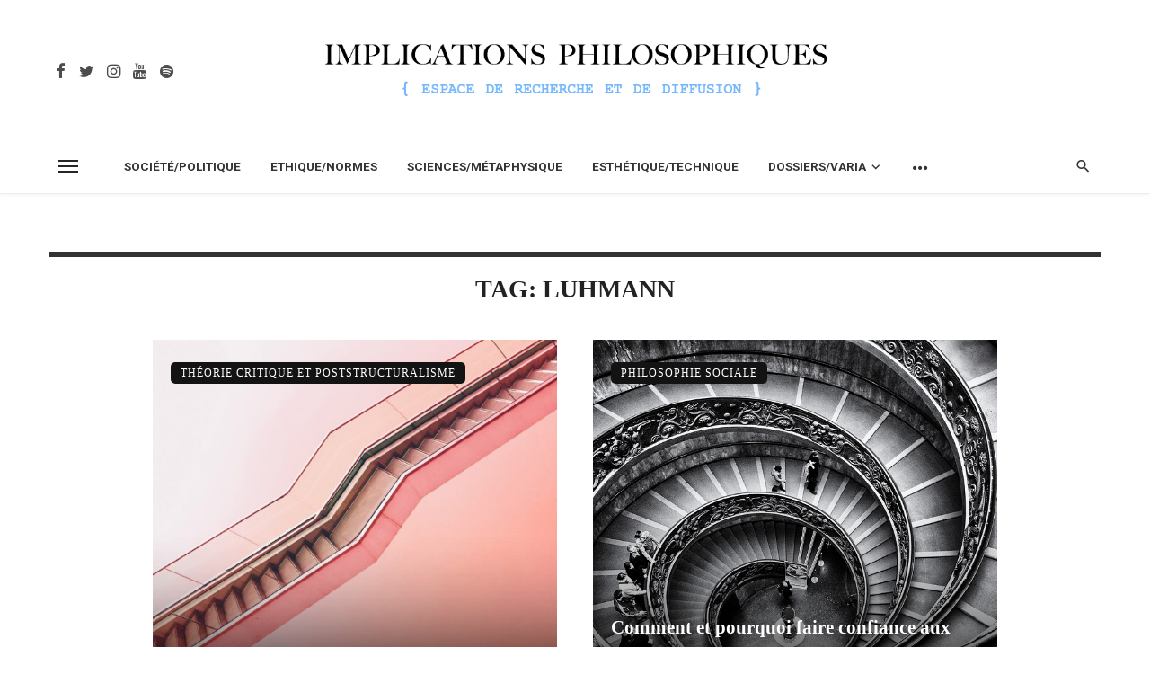

--- FILE ---
content_type: text/html; charset=UTF-8
request_url: https://www.implications-philosophiques.org/tag/luhmann/
body_size: 22262
content:
<!DOCTYPE html>
<html lang="fr-FR">
<head>
	<meta charset="UTF-8" />
    
    <meta name="viewport" content="width=device-width, initial-scale=1"/>
    
    <link rel="profile" href="/gmpg.org/xfn/11" />
    
    <!-- Schema meta -->
    
    <script type="application/javascript">var ajaxurl = "https://www.implications-philosophiques.org/wordpress/wp-admin/admin-ajax.php"</script><meta name='robots' content='index, follow, max-image-preview:large, max-snippet:-1, max-video-preview:-1' />

	<!-- This site is optimized with the Yoast SEO plugin v21.0 - https://yoast.com/wordpress/plugins/seo/ -->
	<title>Archives des Luhmann - Implications philosophiques</title>
	<link rel="canonical" href="https://www.implications-philosophiques.org/tag/luhmann/" />
	<meta property="og:locale" content="fr_FR" />
	<meta property="og:type" content="article" />
	<meta property="og:title" content="Archives des Luhmann - Implications philosophiques" />
	<meta property="og:url" content="https://www.implications-philosophiques.org/tag/luhmann/" />
	<meta property="og:site_name" content="Implications philosophiques" />
	<meta name="twitter:card" content="summary_large_image" />
	<script type="application/ld+json" class="yoast-schema-graph">{"@context":"https://schema.org","@graph":[{"@type":"CollectionPage","@id":"https://www.implications-philosophiques.org/tag/luhmann/","url":"https://www.implications-philosophiques.org/tag/luhmann/","name":"Archives des Luhmann - Implications philosophiques","isPartOf":{"@id":"https://www.implications-philosophiques.org/#website"},"primaryImageOfPage":{"@id":"https://www.implications-philosophiques.org/tag/luhmann/#primaryimage"},"image":{"@id":"https://www.implications-philosophiques.org/tag/luhmann/#primaryimage"},"thumbnailUrl":"https://www.implications-philosophiques.org/wordpress/wp-content/uploads/2018/07/max-ostrozhinskiy-212676-unsplash.jpg","breadcrumb":{"@id":"https://www.implications-philosophiques.org/tag/luhmann/#breadcrumb"},"inLanguage":"fr-FR"},{"@type":"ImageObject","inLanguage":"fr-FR","@id":"https://www.implications-philosophiques.org/tag/luhmann/#primaryimage","url":"https://www.implications-philosophiques.org/wordpress/wp-content/uploads/2018/07/max-ostrozhinskiy-212676-unsplash.jpg","contentUrl":"https://www.implications-philosophiques.org/wordpress/wp-content/uploads/2018/07/max-ostrozhinskiy-212676-unsplash.jpg","width":4032,"height":3024},{"@type":"BreadcrumbList","@id":"https://www.implications-philosophiques.org/tag/luhmann/#breadcrumb","itemListElement":[{"@type":"ListItem","position":1,"name":"Accueil","item":"https://www.implications-philosophiques.org/"},{"@type":"ListItem","position":2,"name":"Luhmann"}]},{"@type":"WebSite","@id":"https://www.implications-philosophiques.org/#website","url":"https://www.implications-philosophiques.org/","name":"Implications philosophiques","description":"Espace de recherche et de diffusion","potentialAction":[{"@type":"SearchAction","target":{"@type":"EntryPoint","urlTemplate":"https://www.implications-philosophiques.org/?s={search_term_string}"},"query-input":"required name=search_term_string"}],"inLanguage":"fr-FR"}]}</script>
	<!-- / Yoast SEO plugin. -->


<link rel='dns-prefetch' href='//fonts.googleapis.com' />
<link rel='preconnect' href='https://fonts.gstatic.com' crossorigin />
<link rel="alternate" type="application/rss+xml" title="Implications philosophiques &raquo; Flux" href="https://www.implications-philosophiques.org/feed/" />
<link rel="alternate" type="application/rss+xml" title="Implications philosophiques &raquo; Flux des commentaires" href="https://www.implications-philosophiques.org/comments/feed/" />
<link rel="alternate" type="application/rss+xml" title="Implications philosophiques &raquo; Flux de l’étiquette Luhmann" href="https://www.implications-philosophiques.org/tag/luhmann/feed/" />
<script type="text/javascript">
window._wpemojiSettings = {"baseUrl":"https:\/\/s.w.org\/images\/core\/emoji\/14.0.0\/72x72\/","ext":".png","svgUrl":"https:\/\/s.w.org\/images\/core\/emoji\/14.0.0\/svg\/","svgExt":".svg","source":{"concatemoji":"https:\/\/www.implications-philosophiques.org\/wordpress\/wp-includes\/js\/wp-emoji-release.min.js?ver=6.3.7"}};
/*! This file is auto-generated */
!function(i,n){var o,s,e;function c(e){try{var t={supportTests:e,timestamp:(new Date).valueOf()};sessionStorage.setItem(o,JSON.stringify(t))}catch(e){}}function p(e,t,n){e.clearRect(0,0,e.canvas.width,e.canvas.height),e.fillText(t,0,0);var t=new Uint32Array(e.getImageData(0,0,e.canvas.width,e.canvas.height).data),r=(e.clearRect(0,0,e.canvas.width,e.canvas.height),e.fillText(n,0,0),new Uint32Array(e.getImageData(0,0,e.canvas.width,e.canvas.height).data));return t.every(function(e,t){return e===r[t]})}function u(e,t,n){switch(t){case"flag":return n(e,"\ud83c\udff3\ufe0f\u200d\u26a7\ufe0f","\ud83c\udff3\ufe0f\u200b\u26a7\ufe0f")?!1:!n(e,"\ud83c\uddfa\ud83c\uddf3","\ud83c\uddfa\u200b\ud83c\uddf3")&&!n(e,"\ud83c\udff4\udb40\udc67\udb40\udc62\udb40\udc65\udb40\udc6e\udb40\udc67\udb40\udc7f","\ud83c\udff4\u200b\udb40\udc67\u200b\udb40\udc62\u200b\udb40\udc65\u200b\udb40\udc6e\u200b\udb40\udc67\u200b\udb40\udc7f");case"emoji":return!n(e,"\ud83e\udef1\ud83c\udffb\u200d\ud83e\udef2\ud83c\udfff","\ud83e\udef1\ud83c\udffb\u200b\ud83e\udef2\ud83c\udfff")}return!1}function f(e,t,n){var r="undefined"!=typeof WorkerGlobalScope&&self instanceof WorkerGlobalScope?new OffscreenCanvas(300,150):i.createElement("canvas"),a=r.getContext("2d",{willReadFrequently:!0}),o=(a.textBaseline="top",a.font="600 32px Arial",{});return e.forEach(function(e){o[e]=t(a,e,n)}),o}function t(e){var t=i.createElement("script");t.src=e,t.defer=!0,i.head.appendChild(t)}"undefined"!=typeof Promise&&(o="wpEmojiSettingsSupports",s=["flag","emoji"],n.supports={everything:!0,everythingExceptFlag:!0},e=new Promise(function(e){i.addEventListener("DOMContentLoaded",e,{once:!0})}),new Promise(function(t){var n=function(){try{var e=JSON.parse(sessionStorage.getItem(o));if("object"==typeof e&&"number"==typeof e.timestamp&&(new Date).valueOf()<e.timestamp+604800&&"object"==typeof e.supportTests)return e.supportTests}catch(e){}return null}();if(!n){if("undefined"!=typeof Worker&&"undefined"!=typeof OffscreenCanvas&&"undefined"!=typeof URL&&URL.createObjectURL&&"undefined"!=typeof Blob)try{var e="postMessage("+f.toString()+"("+[JSON.stringify(s),u.toString(),p.toString()].join(",")+"));",r=new Blob([e],{type:"text/javascript"}),a=new Worker(URL.createObjectURL(r),{name:"wpTestEmojiSupports"});return void(a.onmessage=function(e){c(n=e.data),a.terminate(),t(n)})}catch(e){}c(n=f(s,u,p))}t(n)}).then(function(e){for(var t in e)n.supports[t]=e[t],n.supports.everything=n.supports.everything&&n.supports[t],"flag"!==t&&(n.supports.everythingExceptFlag=n.supports.everythingExceptFlag&&n.supports[t]);n.supports.everythingExceptFlag=n.supports.everythingExceptFlag&&!n.supports.flag,n.DOMReady=!1,n.readyCallback=function(){n.DOMReady=!0}}).then(function(){return e}).then(function(){var e;n.supports.everything||(n.readyCallback(),(e=n.source||{}).concatemoji?t(e.concatemoji):e.wpemoji&&e.twemoji&&(t(e.twemoji),t(e.wpemoji)))}))}((window,document),window._wpemojiSettings);
</script>
<style type="text/css">
img.wp-smiley,
img.emoji {
	display: inline !important;
	border: none !important;
	box-shadow: none !important;
	height: 1em !important;
	width: 1em !important;
	margin: 0 0.07em !important;
	vertical-align: -0.1em !important;
	background: none !important;
	padding: 0 !important;
}
</style>
			
	<link rel='stylesheet' id='wp-block-library-css' href='https://www.implications-philosophiques.org/wordpress/wp-includes/css/dist/block-library/style.min.css?ver=6.3.7' type='text/css' media='all' />
<style id='classic-theme-styles-inline-css' type='text/css'>
/*! This file is auto-generated */
.wp-block-button__link{color:#fff;background-color:#32373c;border-radius:9999px;box-shadow:none;text-decoration:none;padding:calc(.667em + 2px) calc(1.333em + 2px);font-size:1.125em}.wp-block-file__button{background:#32373c;color:#fff;text-decoration:none}
</style>
<style id='global-styles-inline-css' type='text/css'>
body{--wp--preset--color--black: #000000;--wp--preset--color--cyan-bluish-gray: #abb8c3;--wp--preset--color--white: #ffffff;--wp--preset--color--pale-pink: #f78da7;--wp--preset--color--vivid-red: #cf2e2e;--wp--preset--color--luminous-vivid-orange: #ff6900;--wp--preset--color--luminous-vivid-amber: #fcb900;--wp--preset--color--light-green-cyan: #7bdcb5;--wp--preset--color--vivid-green-cyan: #00d084;--wp--preset--color--pale-cyan-blue: #8ed1fc;--wp--preset--color--vivid-cyan-blue: #0693e3;--wp--preset--color--vivid-purple: #9b51e0;--wp--preset--gradient--vivid-cyan-blue-to-vivid-purple: linear-gradient(135deg,rgba(6,147,227,1) 0%,rgb(155,81,224) 100%);--wp--preset--gradient--light-green-cyan-to-vivid-green-cyan: linear-gradient(135deg,rgb(122,220,180) 0%,rgb(0,208,130) 100%);--wp--preset--gradient--luminous-vivid-amber-to-luminous-vivid-orange: linear-gradient(135deg,rgba(252,185,0,1) 0%,rgba(255,105,0,1) 100%);--wp--preset--gradient--luminous-vivid-orange-to-vivid-red: linear-gradient(135deg,rgba(255,105,0,1) 0%,rgb(207,46,46) 100%);--wp--preset--gradient--very-light-gray-to-cyan-bluish-gray: linear-gradient(135deg,rgb(238,238,238) 0%,rgb(169,184,195) 100%);--wp--preset--gradient--cool-to-warm-spectrum: linear-gradient(135deg,rgb(74,234,220) 0%,rgb(151,120,209) 20%,rgb(207,42,186) 40%,rgb(238,44,130) 60%,rgb(251,105,98) 80%,rgb(254,248,76) 100%);--wp--preset--gradient--blush-light-purple: linear-gradient(135deg,rgb(255,206,236) 0%,rgb(152,150,240) 100%);--wp--preset--gradient--blush-bordeaux: linear-gradient(135deg,rgb(254,205,165) 0%,rgb(254,45,45) 50%,rgb(107,0,62) 100%);--wp--preset--gradient--luminous-dusk: linear-gradient(135deg,rgb(255,203,112) 0%,rgb(199,81,192) 50%,rgb(65,88,208) 100%);--wp--preset--gradient--pale-ocean: linear-gradient(135deg,rgb(255,245,203) 0%,rgb(182,227,212) 50%,rgb(51,167,181) 100%);--wp--preset--gradient--electric-grass: linear-gradient(135deg,rgb(202,248,128) 0%,rgb(113,206,126) 100%);--wp--preset--gradient--midnight: linear-gradient(135deg,rgb(2,3,129) 0%,rgb(40,116,252) 100%);--wp--preset--font-size--small: 13px;--wp--preset--font-size--medium: 20px;--wp--preset--font-size--large: 36px;--wp--preset--font-size--x-large: 42px;--wp--preset--spacing--20: 0.44rem;--wp--preset--spacing--30: 0.67rem;--wp--preset--spacing--40: 1rem;--wp--preset--spacing--50: 1.5rem;--wp--preset--spacing--60: 2.25rem;--wp--preset--spacing--70: 3.38rem;--wp--preset--spacing--80: 5.06rem;--wp--preset--shadow--natural: 6px 6px 9px rgba(0, 0, 0, 0.2);--wp--preset--shadow--deep: 12px 12px 50px rgba(0, 0, 0, 0.4);--wp--preset--shadow--sharp: 6px 6px 0px rgba(0, 0, 0, 0.2);--wp--preset--shadow--outlined: 6px 6px 0px -3px rgba(255, 255, 255, 1), 6px 6px rgba(0, 0, 0, 1);--wp--preset--shadow--crisp: 6px 6px 0px rgba(0, 0, 0, 1);}:where(.is-layout-flex){gap: 0.5em;}:where(.is-layout-grid){gap: 0.5em;}body .is-layout-flow > .alignleft{float: left;margin-inline-start: 0;margin-inline-end: 2em;}body .is-layout-flow > .alignright{float: right;margin-inline-start: 2em;margin-inline-end: 0;}body .is-layout-flow > .aligncenter{margin-left: auto !important;margin-right: auto !important;}body .is-layout-constrained > .alignleft{float: left;margin-inline-start: 0;margin-inline-end: 2em;}body .is-layout-constrained > .alignright{float: right;margin-inline-start: 2em;margin-inline-end: 0;}body .is-layout-constrained > .aligncenter{margin-left: auto !important;margin-right: auto !important;}body .is-layout-constrained > :where(:not(.alignleft):not(.alignright):not(.alignfull)){max-width: var(--wp--style--global--content-size);margin-left: auto !important;margin-right: auto !important;}body .is-layout-constrained > .alignwide{max-width: var(--wp--style--global--wide-size);}body .is-layout-flex{display: flex;}body .is-layout-flex{flex-wrap: wrap;align-items: center;}body .is-layout-flex > *{margin: 0;}body .is-layout-grid{display: grid;}body .is-layout-grid > *{margin: 0;}:where(.wp-block-columns.is-layout-flex){gap: 2em;}:where(.wp-block-columns.is-layout-grid){gap: 2em;}:where(.wp-block-post-template.is-layout-flex){gap: 1.25em;}:where(.wp-block-post-template.is-layout-grid){gap: 1.25em;}.has-black-color{color: var(--wp--preset--color--black) !important;}.has-cyan-bluish-gray-color{color: var(--wp--preset--color--cyan-bluish-gray) !important;}.has-white-color{color: var(--wp--preset--color--white) !important;}.has-pale-pink-color{color: var(--wp--preset--color--pale-pink) !important;}.has-vivid-red-color{color: var(--wp--preset--color--vivid-red) !important;}.has-luminous-vivid-orange-color{color: var(--wp--preset--color--luminous-vivid-orange) !important;}.has-luminous-vivid-amber-color{color: var(--wp--preset--color--luminous-vivid-amber) !important;}.has-light-green-cyan-color{color: var(--wp--preset--color--light-green-cyan) !important;}.has-vivid-green-cyan-color{color: var(--wp--preset--color--vivid-green-cyan) !important;}.has-pale-cyan-blue-color{color: var(--wp--preset--color--pale-cyan-blue) !important;}.has-vivid-cyan-blue-color{color: var(--wp--preset--color--vivid-cyan-blue) !important;}.has-vivid-purple-color{color: var(--wp--preset--color--vivid-purple) !important;}.has-black-background-color{background-color: var(--wp--preset--color--black) !important;}.has-cyan-bluish-gray-background-color{background-color: var(--wp--preset--color--cyan-bluish-gray) !important;}.has-white-background-color{background-color: var(--wp--preset--color--white) !important;}.has-pale-pink-background-color{background-color: var(--wp--preset--color--pale-pink) !important;}.has-vivid-red-background-color{background-color: var(--wp--preset--color--vivid-red) !important;}.has-luminous-vivid-orange-background-color{background-color: var(--wp--preset--color--luminous-vivid-orange) !important;}.has-luminous-vivid-amber-background-color{background-color: var(--wp--preset--color--luminous-vivid-amber) !important;}.has-light-green-cyan-background-color{background-color: var(--wp--preset--color--light-green-cyan) !important;}.has-vivid-green-cyan-background-color{background-color: var(--wp--preset--color--vivid-green-cyan) !important;}.has-pale-cyan-blue-background-color{background-color: var(--wp--preset--color--pale-cyan-blue) !important;}.has-vivid-cyan-blue-background-color{background-color: var(--wp--preset--color--vivid-cyan-blue) !important;}.has-vivid-purple-background-color{background-color: var(--wp--preset--color--vivid-purple) !important;}.has-black-border-color{border-color: var(--wp--preset--color--black) !important;}.has-cyan-bluish-gray-border-color{border-color: var(--wp--preset--color--cyan-bluish-gray) !important;}.has-white-border-color{border-color: var(--wp--preset--color--white) !important;}.has-pale-pink-border-color{border-color: var(--wp--preset--color--pale-pink) !important;}.has-vivid-red-border-color{border-color: var(--wp--preset--color--vivid-red) !important;}.has-luminous-vivid-orange-border-color{border-color: var(--wp--preset--color--luminous-vivid-orange) !important;}.has-luminous-vivid-amber-border-color{border-color: var(--wp--preset--color--luminous-vivid-amber) !important;}.has-light-green-cyan-border-color{border-color: var(--wp--preset--color--light-green-cyan) !important;}.has-vivid-green-cyan-border-color{border-color: var(--wp--preset--color--vivid-green-cyan) !important;}.has-pale-cyan-blue-border-color{border-color: var(--wp--preset--color--pale-cyan-blue) !important;}.has-vivid-cyan-blue-border-color{border-color: var(--wp--preset--color--vivid-cyan-blue) !important;}.has-vivid-purple-border-color{border-color: var(--wp--preset--color--vivid-purple) !important;}.has-vivid-cyan-blue-to-vivid-purple-gradient-background{background: var(--wp--preset--gradient--vivid-cyan-blue-to-vivid-purple) !important;}.has-light-green-cyan-to-vivid-green-cyan-gradient-background{background: var(--wp--preset--gradient--light-green-cyan-to-vivid-green-cyan) !important;}.has-luminous-vivid-amber-to-luminous-vivid-orange-gradient-background{background: var(--wp--preset--gradient--luminous-vivid-amber-to-luminous-vivid-orange) !important;}.has-luminous-vivid-orange-to-vivid-red-gradient-background{background: var(--wp--preset--gradient--luminous-vivid-orange-to-vivid-red) !important;}.has-very-light-gray-to-cyan-bluish-gray-gradient-background{background: var(--wp--preset--gradient--very-light-gray-to-cyan-bluish-gray) !important;}.has-cool-to-warm-spectrum-gradient-background{background: var(--wp--preset--gradient--cool-to-warm-spectrum) !important;}.has-blush-light-purple-gradient-background{background: var(--wp--preset--gradient--blush-light-purple) !important;}.has-blush-bordeaux-gradient-background{background: var(--wp--preset--gradient--blush-bordeaux) !important;}.has-luminous-dusk-gradient-background{background: var(--wp--preset--gradient--luminous-dusk) !important;}.has-pale-ocean-gradient-background{background: var(--wp--preset--gradient--pale-ocean) !important;}.has-electric-grass-gradient-background{background: var(--wp--preset--gradient--electric-grass) !important;}.has-midnight-gradient-background{background: var(--wp--preset--gradient--midnight) !important;}.has-small-font-size{font-size: var(--wp--preset--font-size--small) !important;}.has-medium-font-size{font-size: var(--wp--preset--font-size--medium) !important;}.has-large-font-size{font-size: var(--wp--preset--font-size--large) !important;}.has-x-large-font-size{font-size: var(--wp--preset--font-size--x-large) !important;}
.wp-block-navigation a:where(:not(.wp-element-button)){color: inherit;}
:where(.wp-block-post-template.is-layout-flex){gap: 1.25em;}:where(.wp-block-post-template.is-layout-grid){gap: 1.25em;}
:where(.wp-block-columns.is-layout-flex){gap: 2em;}:where(.wp-block-columns.is-layout-grid){gap: 2em;}
.wp-block-pullquote{font-size: 1.5em;line-height: 1.6;}
</style>
<link rel='stylesheet' id='ceris-vendors-css' href='https://www.implications-philosophiques.org/wordpress/wp-content/themes/ceris%202/css/vendors.css?ver=6.3.7' type='text/css' media='all' />
<link rel='stylesheet' id='ceris-style-css' href='https://www.implications-philosophiques.org/wordpress/wp-content/themes/ceris%202/css/style.css?ver=6.3.7' type='text/css' media='all' />
<style id='ceris-style-inline-css' type='text/css'>
.site-footer, .footer-3.site-footer, .footer-5.site-footer, .footer-6.site-footer , .site-footer.footer-7 .site-footer__section:first-child, .site-footer.footer-8 .site-footer__section:first-child
                                        {background: #ffffff;}.atbs-ceris-block:not(:last-child) {margin-bottom: 70px;}@media(min-width: 576px){.atbs-ceris-block-custom-margin .block-heading:not(.widget__title){margin-bottom: 40px;} }::selection {color: #FFF; background: #131313;}::-webkit-selection {color: #FFF; background: #131313;}.scroll-count-percent .progress__value {stroke: #131313;}  .ceris-feature-i .sub-posts .block-heading__view-all a, .atbs-ceris-carousel.atbs-ceris-carousel-post-vertical .owl-prev, .atbs-ceris-carousel.atbs-ceris-carousel-post-vertical .owl-next, .post--overlay-back-face .button__readmore:hover i, .post--vertical-has-media .list-index, .navigation--main .sub-menu li:hover>a, .infinity-single-trigger:before, .ceris-icon-load-infinity-single:before, .atbs-article-reactions .atbs-reactions-content.active .atbs-reaction-count, .atbs-article-reactions .atbs-reactions-content:active .atbs-reaction-count, .post-slider-text-align-center .owl-carousel .owl-prev, .post-slider-text-align-center .owl-carousel .owl-next, .ceris-category-tiles .owl-carousel .owl-prev, .ceris-category-tiles .owl-carousel .owl-next, 
                                    a.block-heading__secondary, .atbs-ceris-pagination a.btn-default, 
                                    .atbs-ceris-pagination a.btn-default:active, 
                                    .atbs-ceris-pagination a.btn-default:hover, 
                                    .atbs-ceris-pagination a.btn-default:focus, 
                                    .atbs-ceris-search-full .result-default, 
                                    .atbs-ceris-search-full .result-default .search-module-heading, 
                                    .search-module-heading, .atbs-ceris-post--grid-c-update .atbs-ceris-carousel.nav-circle .owl-prev, .single .entry-meta .entry-author__name, .pagination-circle .atbs-ceris-pagination__item.atbs-ceris-pagination__item-next:hover,
                                    .pagination-circle .atbs-ceris-pagination__item.atbs-ceris-pagination__item-prev:hover, 
                                    .atbs-ceris-video-has-post-list .main-post .post-type-icon, .widget-subscribe .subscribe-form__fields button, 
                                    .list-index, a, a:hover, a:focus, a:active, .color-primary, .site-title, 
                                    .entry-tags ul > li > a:hover, .social-share-label, .ceris-single .single-header--top .entry-author__name, .atbs-ceris-widget-indexed-posts-b .posts-list > li .post__title:after, .posts-navigation .post:hover .posts-navigation__label,
                                    .posts-navigation .post:hover .post__title, .sticky-ceris-post .cerisStickyMark i, .typography-copy blockquote:before, .comment-content blockquote:before, .listing--list-large .post__readmore:hover .readmore__text,
                                    .post--horizontal-reverse-big.post--horizontal-reverse-big__style-3 .post__readmore .readmore__text:hover, .reviews-score-average, .star-item.star-full i:before,
                                    .wc-block-grid__product-rating .star-rating span:before, .wc-block-grid__product-rating .wc-block-grid__product-rating__stars span:before,
                                    .woocommerce-message::before, .woocommerce-info::before, .woocommerce-error::before, .woocommerce-downloads .woocommerce-info:before
            {color: #131313;}.ceris-grid-j .icon-has-animation .btn-play-left-not-center.post-type-icon:after, div.wpforms-container-full .wpforms-form button[type=submit], div.wpforms-container-full .wpforms-form button[type=submit]:hover{background-color: #131313;} .ceris-grid-j .btn-play-left-not-center .circle, .scroll-count-percent .btn-bookmark-icon .bookmark-status-saved path {fill: #131313;} .infinity-single-trigger:before, .ceris-grid-j .btn-play-left-not-center .g-path path{fill: #fff;}@media(max-width: 768px) {.ceris-grid-j .icon-has-animation .btn-play-left-not-center.post-type-icon:after{background-color: #fff;} }@media(max-width: 768px) {.ceris-grid-j .btn-play-left-not-center .circle{fill: #fff;} } @media(max-width: 768px) {.ceris-grid-j .btn-play-left-not-center .g-path path{fill: #000;} }@media(max-width: 768px) {.ceris-module-video .post-list-no-thumb-3i .posts-no-thumb .post-type-icon:after{background-color: #131313;} }@media(max-width: 768px) {.ceris-module-video .post-list-no-thumb-3i .list-item .posts-no-thumb:hover .post-type-icon:after{background-color: #fff;} }@media(max-width: 768px) {.ceris-module-video .post-list-no-thumb-3i .list-item:first-child .posts-no-thumb:hover .post-type-icon:after{background-color: #fff;} }@media(max-width: 768px) {.ceris-module-video .post-list-no-thumb-3i:hover .list-item:first-child .posts-no-thumb .post-type-icon:after{background-color: #131313;} }@media(max-width: 768px) {.ceris-module-video .post-list-no-thumb-3i .list-item:first-child .posts-no-thumb:hover .post-type-icon:after{background-color: #fff;} }@media (max-width: 380px){.featured-slider-d .owl-carousel .owl-dot.active span{background-color: #131313;}}.g-path path {fill: #000;} .circle{fill: #fff;}@media(max-width: 576px) {.atbs-ceris-post--vertical-3i-row .post--vertical .post__cat{background-color: #131313;} }.atbs-article-reactions .atbs-reactions-content:hover{
                border-color: rgba(19, 19, 19,0.3);
            } .post-no-thumb-height-default:hover{
                box-shadow: 0 45px 25px -20px rgba(19, 19, 19,0.27);
            } .ceris-feature-h .owl-item.active .post--overlay-height-275 .post__thumb--overlay.post__thumb:after{
                background-color: rgba(19, 19, 19,0.8);
            } .post-list-no-thumb-3i .list-item:first-child:hover:before, .post-list-no-thumb-3i .list-item:hover:before{
                background-color: rgba(19, 19, 19, 0.4);
            } .ceris-grid-carousel-d .owl-stage .post--card-overlay-middle-has-hidden-content:hover .post__thumb--overlay.post__thumb:after, .ceris-grid-carousel-d .owl-stage .owl-item.active.center .post--card-overlay-middle-has-hidden-content:hover .post__thumb--overlay.post__thumb:after{
                -webkit-box-shadow: 0px 20px 27px 0 rgba(19, 19, 19,0.2);
                box-shadow: 0px 20px 27px 0 rgba(19, 19, 19,0.2);
            } @media(min-width:992px){
                                .post--overlay-hover-effect .post__thumb--overlay.post__thumb:after{
                                    background-color: #131313;
                                }
            }.atbs-ceris-block__aside-left .banner__button, .ceris-feature-k .atbs-ceris-carousel-nav-custom-holder .owl-prev:hover, .ceris-feature-k .atbs-ceris-carousel-nav-custom-holder .owl-next:hover, .ceris-feature-k .atbs-ceris-block__inner::before, .ceris-feature-i .atbs-ceris-carousel-nav-custom-holder .owl-prev:hover, .ceris-feature-i .atbs-ceris-carousel-nav-custom-holder .owl-next:hover, .ceris-feature-j .sub-posts .atbs-ceris-carousel-nav-custom-holder .owl-prev:hover, .ceris-feature-j .sub-posts .atbs-ceris-carousel-nav-custom-holder .owl-next:hover, .ceris-feature-h .owl-item.active + .owl-item.active .post--overlay-height-275 .post__cat-has-line:before, .atbs-ceris-carousel.atbs-ceris-carousel-post-vertical .owl-prev:hover, .atbs-ceris-carousel.atbs-ceris-carousel-post-vertical .owl-next:hover, .ceris-feature-f .button__readmore--round:hover i, .post--overlay-hover-effect .post__text-backface .post__readmore .button__readmore:hover,
             
             .post--overlay-hover-effect.post--overlay-bottom,
              .post--overlay-back-face,
              .pagination-circle .atbs-ceris-pagination__item:not(.atbs-ceris-pagination__dots):hover, .open-sub-col, .atbs-ceris-posts-feature-a-update .atbs-ceris-carousel.nav-circle .owl-prev:hover,
            .atbs-ceris-posts-feature-a-update .atbs-ceris-carousel.nav-circle .owl-next:hover, .owl-carousel.button--dots-center-nav .owl-prev:hover, .owl-carousel.button--dots-center-nav .owl-next:hover, .section-has-subscribe-no-border > .btn:focus, .section-has-subscribe-no-border > .btn:active, .section-has-subscribe-no-border > *:hover, .widget-slide .atbs-ceris-carousel .owl-dot.active span, .featured-slider-e .owl-carousel .owl-prev:hover, .featured-slider-e .owl-carousel .owl-next:hover, .post--horizontal-hasbackground.post:hover, .post-slider-text-align-center .owl-carousel .owl-prev:hover, .post-slider-text-align-center .owl-carousel .owl-next:hover, .atbs-ceris-pagination [class*='js-ajax-load-']:active, .atbs-ceris-pagination [class*='js-ajax-load-']:hover, .atbs-ceris-pagination [class*='js-ajax-load-']:focus, .atbs-ceris-widget-indexed-posts-a .posts-list>li .post__thumb:after, .post-list-no-thumb-3i:hover .list-item:first-child .post__cat:before, .header-17 .btn-subscribe-theme, .header-13 .btn-subscribe-theme, .header-16 .offcanvas-menu-toggle.navigation-bar-btn, .atbs-ceris-widget-posts-list.atbs-ceris-widget-posts-list-overlay-first ul:hover li.active .post--overlay .post__cat:before, .dots-circle .owl-dot.active span, .atbs-ceris-search-full .popular-tags .entry-tags ul > li > a, .atbs-ceris-search-full .form-control, .atbs-ceris-post--grid-g-update .post-grid-carousel .owl-dot.active span, .nav-row-circle .owl-prev:hover, .nav-row-circle .owl-next:hover, .post--grid--2i_row .post-no-thumb-title-line, .atbs-ceris-post--grid-d-update .post-no-thumb-title-line, .atbs-ceris-posts-feature .post-sub .list-item:hover .post__cat:before, .atbs-ceris-post--grid-c-update .post-main .owl-item.active + .owl-item.active .post__cat:before, .atbs-ceris-post--grid-c-update .atbs-ceris-carousel.nav-circle .owl-next, .atbs-ceris-post--grid-c-update .post-main .owl-item.active .post-no-thumb-title-line, .post-no-thumb-height-default:hover, .carousel-dots-count-number .owl-dot.active span, .header-16 .btn-subscribe-theme, .header-14 .btn-subscribe-theme, .header-11 .btn-subscribe-theme, .atbs-ceris-pagination [class*='js-ajax-load-'], .atbs-ceris-post--overlay-first-big .post--overlay:hover .background-img:after, .post-list-no-thumb-3i .list-item:hover, .post__cat-has-line:before, .category-tile__name, .cat-0.cat-theme-bg.cat-theme-bg, .primary-bg-color, .navigation--main > li > a:before, .atbs-ceris-pagination__item-current, .atbs-ceris-pagination__item-current:hover, 
            .atbs-ceris-pagination__item-current:focus, .atbs-ceris-pagination__item-current:active, .atbs-ceris-pagination--next-n-prev .atbs-ceris-pagination__links a:last-child .atbs-ceris-pagination__item,
            .subscribe-form__fields input[type='submit'], .has-overlap-bg:before, .post__cat--bg, a.post__cat--bg, .entry-cat--bg, a.entry-cat--bg, 
            .comments-count-box, .atbs-ceris-widget--box .widget__title, 
            .widget_calendar td a:before, .widget_calendar #today, .widget_calendar #today a, .entry-action-btn, .posts-navigation__label:before, 
            .comment-form .form-submit input[type='submit'], .atbs-ceris-carousel-dots-b .swiper-pagination-bullet-active,
             .site-header--side-logo .header-logo:not(.header-logo--mobile), .list-square-bullet > li > *:before, .list-square-bullet-exclude-first > li:not(:first-child) > *:before,
             .btn-primary, .btn-primary:active, .btn-primary:focus, .btn-primary:hover, 
             .btn-primary.active.focus, .btn-primary.active:focus, .btn-primary.active:hover, .btn-primary:active.focus, .btn-primary:active:focus, .btn-primary:active:hover, .header-10 .navigation--main > li > a:before, 
             .atbs-ceris-feature-slider .post__readmore, .atbs-ceris-grid-carousel .atbs-ceris-carousel .owl-dot:last-child.active span, .atbs-ceris-grid-carousel .atbs-ceris-carousel .owl-dot.active span,  
             .atbs-ceris-post-slide-has-list .atbs-ceris-post-slide-text-center .atbs-ceris-carousel .owl-dot.active span, 
             .pagination-circle .atbs-ceris-pagination__item:hover, .pagination-circle .atbs-ceris-pagination__item.atbs-ceris-pagination__item-current, .social-share-label:before, .social-share ul li a svg:hover, 
             .comment-form .form-submit input[type='submit'], input[type='button']:not(.btn), input[type='reset']:not(.btn), input[type='submit']:not(.btn), .form-submit input, 
             .comment-form .form-submit input[type='submit']:active, .comment-form .form-submit input[type='submit']:focus, .comment-form .form-submit input[type='submit']:hover,
             .reviews-rating .rating-form .rating-submit, .reviews-rating .rating-form .rating-submit:hover, .ceris-bookmark-page-notification,
             .rating-star, .score-item .score-percent, .ceris-grid-w .post-slide .owl-carousel, .widget-subscribe .widget-subscribe__inner,
             .ceris-grid-carousel-d .owl-stage .post--card-overlay-middle-has-hidden-content:hover .post__thumb--overlay.post__thumb:after, .ceris-grid-carousel-d .owl-stage .owl-item.active.center .post--card-overlay-middle-has-hidden-content:hover .post__thumb--overlay.post__thumb:after,
             .post--vertical-thumb-70-background .button__readmore--outline:hover i, .atbs-ceris-search-full--result .atbs-ceris-pagination .btn,
             .atbs-ceris-posts-feature-c-update.ceris-light-mode .owl-carousel .owl-prev:hover, .atbs-ceris-posts-feature-c-update.ceris-light-mode .owl-carousel .owl-next:hover,
             .editor-styles-wrapper .wc-block-grid__products .wc-block-grid__product .wc-block-grid__product-onsale, .wc-block-grid__product-onsale,
             .woocommerce .wc-block-grid__product .wp-block-button__link:hover, .woocommerce ul.products li.product .onsale, 
             .woocommerce .editor-styles-wrapper .wc-block-grid__products .wc-block-grid__product .wc-block-grid__product-onsale, .woocommerce .wc-block-grid__product-onsale,
             .woocommerce #respond input#submit, .woocommerce #respond input#submit:hover, .woocommerce a.button:hover, .woocommerce button.button:hover, .woocommerce input.button:hover,
             .woocommerce .wp-block-button__link, .woocommerce .wp-block-button:not(.wc-block-grid__product-add-to-cart) .wp-block-button__link,
             .woocommerce nav.woocommerce-pagination ul li a:focus, .woocommerce nav.woocommerce-pagination ul li a:hover, .woocommerce nav.woocommerce-pagination ul li span.current,
             .woocommerce div.product form.cart .button, .woocommerce div.product .woocommerce-tabs ul.tabs li.active, .woocommerce-Tabs-panel .comment-reply-title:before,
             .woocommerce button.button, .woocommerce a.button.wc-backward, .woocommerce a.button.alt, .woocommerce a.button.alt:hover,
             .woocommerce-message a.button, .woocommerce-downloads .woocommerce-Message a.button,
             .woocommerce button.button.alt, .woocommerce button.button.alt:hover, .woocommerce.widget_product_search .woocommerce-product-search button,
             .woocommerce .widget_price_filter .ui-slider .ui-slider-range, .woocommerce .widget_price_filter .ui-slider .ui-slider-handle, .header-current-reading-article .current-reading-article-label,
             #cookie-notice .cn-button, .atbs-ceris-widget-posts-list.atbs-ceris-widget-posts-list-overlay-first .posts-list:hover li.active  .post__cat:before,
             .ceris-mobile-share-socials ul li:hover a, .ceris-admin-delete-review
            {background-color: #131313;}.site-header--skin-4 .navigation--main > li > a:before
            {background-color: #131313 !important;}@media(max-width: 767px){
                .atbs-ceris-post--grid-c-update .atbs-ceris-carousel.nav-circle .owl-prev,
                .atbs-ceris-post--grid-c-update .atbs-ceris-carousel.nav-circle .owl-next{
                        color: #131313 !important;
                    }
                }.post-score-hexagon .hexagon-svg g path
            {fill: #131313;}.ceris-feature-k .atbs-ceris-carousel-nav-custom-holder .owl-prev:hover, .ceris-feature-k .atbs-ceris-carousel-nav-custom-holder .owl-next:hover, .ceris-feature-i .atbs-ceris-carousel-nav-custom-holder .owl-prev:hover, .ceris-feature-i .atbs-ceris-carousel-nav-custom-holder .owl-next:hover, .ceris-feature-j .sub-posts .atbs-ceris-carousel-nav-custom-holder .owl-prev:hover, .ceris-feature-j .sub-posts .atbs-ceris-carousel-nav-custom-holder .owl-next:hover, .post--overlay-line-top-hover:hover::after, .ceris-feature-f .button__readmore--round:hover i, .post--overlay-hover-effect .post__text-backface .post__readmore .button__readmore:hover, .ceris-about-module .about__content, .atbs-ceris-posts-feature-a-update .atbs-ceris-carousel.nav-circle .owl-prev:hover,
.atbs-ceris-posts-feature-a-update .atbs-ceris-carousel.nav-circle .owl-next:hover, .owl-carousel.button--dots-center-nav .owl-prev:hover, .owl-carousel.button--dots-center-nav .owl-next:hover, .atbs-article-reactions .atbs-reactions-content.active, .atbs-ceris-pagination [class*='js-ajax-load-']:active, .atbs-ceris-pagination [class*='js-ajax-load-']:hover, .atbs-ceris-pagination [class*='js-ajax-load-']:focus, .atbs-ceris-search-full--result .atbs-ceris-pagination .btn, .atbs-ceris-pagination [class*='js-ajax-load-'], .comment-form .form-submit input[type='submit'], .form-submit input:hover, .comment-form .form-submit input[type='submit']:active, .comment-form .form-submit input[type='submit']:focus, .comment-form .form-submit input[type='submit']:hover, .has-overlap-frame:before, .atbs-ceris-gallery-slider .fotorama__thumb-border, .bypostauthor > .comment-body .comment-author > img,
.post--vertical-thumb-70-background .button__readmore--outline:hover i, .block-heading.block-heading--style-7,
.atbs-ceris-posts-feature-c-update.ceris-light-mode .owl-carousel .owl-prev:hover,
.atbs-ceris-posts-feature-c-update.ceris-light-mode .owl-carousel .owl-next:hover,
.ceris-mobile-share-socials ul li:hover a,
.wc-block-grid__product .wp-block-button__link:hover, .woocommerce #respond input#submit:hover, .woocommerce a.button:hover, .woocommerce button.button:hover, .woocommerce input.button:hover
            {border-color: #131313;}.atbs-ceris-pagination--next-n-prev .atbs-ceris-pagination__links a:last-child .atbs-ceris-pagination__item:after, .typography-copy blockquote, .comment-content blockquote
            {border-left-color: #131313;}.comments-count-box:before, .bk-preload-wrapper:after, .woocommerce-error, .woocommerce-message, .woocommerce-info
            {border-top-color: #131313;}.bk-preload-wrapper:after
            {border-bottom-color: #131313;}.navigation--offcanvas li > a:after
            {border-right-color: #131313;}.post--single-cover-gradient .single-header
            {
                background-image: -webkit-linear-gradient( bottom , #131313 0%, rgba(252, 60, 45, 0.7) 50%, rgba(252, 60, 45, 0) 100%);
                background-image: linear-gradient(to top, #131313 0%, rgba(252, 60, 45, 0.7) 50%, rgba(252, 60, 45, 0) 100%);
            }@media (max-width: 576px){
                .atbs-ceris-posts-feature .post-sub .list-item:nth-child(2), .atbs-ceris-posts-feature .post-sub .list-item:not(:nth-child(2)) .post__cat-has-line:before {
                    background-color: #131313;
                }
            }
                .ceris-feature-k .atbs-ceris-block__inner::before{
                    box-shadow: 
                    -210px 0 1px #131313, -180px 0 1px #131313, -150px 0 1px #131313, -120px 0 1px #131313, -90px 0 1px #131313, -60px 0 1px #131313, -30px 0 1px #131313, 30px 0 1px #131313, 60px 0 1px #131313,
                -210px 30px 1px #131313, -180px 30px 1px #131313, -150px 30px 1px #131313, -120px 30px 1px #131313, -90px 30px 1px #131313, -60px 30px 1px #131313, -30px 30px 1px #131313, 0 30px 1px #131313, 30px 30px 1px #131313, 60px 30px 1px #131313,
                -210px 60px 1px #131313, -180px 60px 1px #131313, -150px 60px 1px #131313, -120px 60px 1px #131313, -90px 60px 1px #131313, -60px 60px 1px #131313, -30px 60px 1px #131313, 0 60px 1px #131313, 30px 60px 1px #131313, 60px 60px 1px #131313,
                -210px 90px 1px #131313, -180px 90px 1px #131313, -150px 90px 1px #131313, -120px 90px 1px #131313, -90px 90px 1px #131313, -60px 90px 1px #131313, -30px 90px 1px #131313, 0 90px 1px #131313, 30px 90px 1px #131313, 60px 90px 1px #131313,
                -210px 120px 1px #131313, -180px 120px 1px #131313, -150px 120px 1px #131313, -120px 120px 1px #131313, -90px 120px 1px #131313, -60px 120px 1px #131313, -30px 120px 1px #131313, 0 120px 1px #131313, 30px 120px 1px #131313, 60px 120px 1px #131313,
                -210px 150px 1px #131313, -180px 150px 1px #131313, -150px 150px 1px #131313, -120px 150px 1px #131313, -90px 150px 1px #131313, -60px 150px 1px #131313, -30px 150px 1px #131313, 0 150px 1px #131313, 30px 150px 1px #131313, 60px 150px 1px #131313,
                -210px 180px 1px #131313, -180px 180px 1px #131313, -150px 180px 1px #131313, -120px 180px 1px #131313, -90px 180px 1px #131313, -60px 180px 1px #131313, -30px 180px 1px #131313, 0 180px 1px #131313, 30px 180px 1px #131313, 60px 180px 1px #131313,
                -210px 210px 1px #131313, -180px 210px 1px #131313, -150px 210px 1px #131313, -120px 210px 1px #131313, -90px 210px 1px #131313, -60px 210px 1px #131313, -30px 210px 1px #131313, 0 210px 1px #131313, 30px 210px 1px #131313, 60px 210px 1px #131313,
                -210px 240px 1px #131313, -180px 240px 1px #131313, -150px 240px 1px #131313, -120px 240px 1px #131313, -90px 240px 1px #131313, -60px 240px 1px #131313, -30px 240px 1px #131313, 0 240px 1px #131313, 30px 240px 1px #131313, 60px 240px 1px #131313,
                -210px 270px 1px #131313, -180px 270px 1px #131313, -150px 270px 1px #131313, -120px 270px 1px #131313, -90px 270px 1px #131313, -60px 270px 1px #131313, -30px 270px 1px #131313, 0 270px 1px #131313, 30px 270px 1px #131313, 60px 270px 1px #131313
                
                }
            atbs-ceris-video-box__playlist .is-playing .post__thumb:after { content: 'Now playing'; }
</style>
<link rel="preload" as="style" href="https://fonts.googleapis.com/css?family=Roboto:100,300,400,500,700,900,100italic,300italic,400italic,500italic,700italic,900italic%7CRubik:300,400,500,700,900,300italic,400italic,500italic,700italic,900italic&#038;display=swap&#038;ver=1672325624" /><link rel="stylesheet" href="https://fonts.googleapis.com/css?family=Roboto:100,300,400,500,700,900,100italic,300italic,400italic,500italic,700italic,900italic%7CRubik:300,400,500,700,900,300italic,400italic,500italic,700italic,900italic&#038;display=swap&#038;ver=1672325624" media="print" onload="this.media='all'"><noscript><link rel="stylesheet" href="https://fonts.googleapis.com/css?family=Roboto:100,300,400,500,700,900,100italic,300italic,400italic,500italic,700italic,900italic%7CRubik:300,400,500,700,900,300italic,400italic,500italic,700italic,900italic&#038;display=swap&#038;ver=1672325624" /></noscript><link rel='stylesheet' id='wp-paginate-css' href='https://www.implications-philosophiques.org/wordpress/wp-content/plugins/wp-paginate/css/wp-paginate.css?ver=2.2.0' type='text/css' media='screen' />
<script type='text/javascript' src='https://www.implications-philosophiques.org/wordpress/wp-includes/js/jquery/jquery.min.js?ver=3.7.0' id='jquery-core-js'></script>
<script type='text/javascript' src='https://www.implications-philosophiques.org/wordpress/wp-includes/js/jquery/jquery-migrate.min.js?ver=3.4.1' id='jquery-migrate-js'></script>
<link rel="https://api.w.org/" href="https://www.implications-philosophiques.org/wp-json/" /><link rel="alternate" type="application/json" href="https://www.implications-philosophiques.org/wp-json/wp/v2/tags/62" /><link rel="EditURI" type="application/rsd+xml" title="RSD" href="https://www.implications-philosophiques.org/wordpress/xmlrpc.php?rsd" />
<meta name="generator" content="WordPress 6.3.7" />
<meta name="framework" content="Redux 4.1.22" /><style>
.tabs{font-size:0;margin-left:auto;margin-right:auto}.tabs>input[type=radio]{display:none}.tabs>div{display:none;border:1px solid #e0e0e0;padding:10px 15px;font-size:16px;overflow:hidden;text-overflow:ellipsis}#tab-btn-1:checked~#content-1,#tab-btn-2:checked~#content-2,#tab-btn-3:checked~#content-3,#tab-btn-4:checked~#content-4,#tab-btn-5:checked~#content-5,#tab-btn-6:checked~#content-6{display:block}.tabs>label{display:inline-block;text-align:center;vertical-align:middle;user-select:none;background-color:#f5f5f5;border:1px solid #e0e0e0;padding:2px 8px;font-size:16px;line-height:1.5;transition:color .15s ease-in-out,background-color .15s ease-in-out;cursor:pointer;position:relative;top:1px}.tabs>label:not(:first-of-type){border-left:none}.tabs>input[type=radio]:checked+label{background-color:#fff;border-bottom:1px solid #fff}
</style>
    <style type="text/css">
        .wpcp {background: #f7f7f7; padding: 16px 20px; border-radius: 5px; line-height: 20px;}
    </style>
    <style>

/* CSS added by Hide Metadata Plugin */

.entry-meta .byline:before,
			.entry-header .entry-meta span.byline:before,
			.entry-meta .byline:after,
			.entry-header .entry-meta span.byline:after,
			.single .byline, .group-blog .byline,
			.entry-meta .byline,
			.entry-header .entry-meta > span.byline,
			.entry-meta .author.vcard  {
				content: '';
				display: none;
				margin: 0;
			}</style>
<link rel="icon" href="https://www.implications-philosophiques.org/wordpress/wp-content/uploads/2022/12/cropped-banniere-IP-32x32.png" sizes="32x32" />
<link rel="icon" href="https://www.implications-philosophiques.org/wordpress/wp-content/uploads/2022/12/cropped-banniere-IP-192x192.png" sizes="192x192" />
<link rel="apple-touch-icon" href="https://www.implications-philosophiques.org/wordpress/wp-content/uploads/2022/12/cropped-banniere-IP-180x180.png" />
<meta name="msapplication-TileImage" content="https://www.implications-philosophiques.org/wordpress/wp-content/uploads/2022/12/cropped-banniere-IP-270x270.png" />
<style id="ceris_option-dynamic-css" title="dynamic-css" class="redux-options-output">html{font-size:14px;}body{font-family:Roboto,Arial, Helvetica, sans-serif;} .comment-reply-title, .comments-title, .comment-reply-title, .category-tile__name, .block-heading, .block-heading__title, .post-categories__title, .post__title, .entry-title, h1, h2, h3, h4, h5, h6, .h1, .h2, .h3, .h4, .h5, .h6, .text-font-primary, .social-tile__title, .widget_recent_comments .recentcomments > a, .widget_recent_entries li > a, .modal-title.modal-title, .author-box .author-name a, .comment-author, .widget_calendar caption, .widget_categories li>a, .widget_meta ul, .widget_recent_comments .recentcomments>a, .widget_recent_entries li>a, .widget_pages li>a, 
                            .ceris-reviews-section .heading-title, .score-item .score-name, .score-item .score-number, .reviews-score-average, .btn-open-form-rating, .btn-open-form-rating label,
                            .scroll-count-percent .percent-number, .scroll-count-percent .btn-bookmark-icon, .open-sub-col, .ceris-about-module .about__title,
                            .post--overlay-hover-effect .post__text-backface .post__title, .atbs-ceris-mega-menu .post__title, .atbs-ceris-mega-menu .post__title a, .widget__title-text{font-family:Georgia, serif,Arial, Helvetica, sans-serif;}.text-font-secondary, .block-heading__subtitle, .widget_nav_menu ul, .typography-copy blockquote, .comment-content blockquote{font-family:Roboto,Arial, Helvetica, sans-serif;}.mobile-header-btn, .menu, .meta-text, a.meta-text, .meta-font, a.meta-font, .text-font-tertiary, .block-heading-tabs, .block-heading-tabs > li > a, input[type="button"]:not(.btn), input[type="reset"]:not(.btn), input[type="submit"]:not(.btn), .btn, label, .page-nav, .post-score, .post-score-hexagon .post-score-value, .post__cat, a.post__cat, .entry-cat, 
                            a.entry-cat, .read-more-link, .post__meta, .entry-meta, .entry-author__name, a.entry-author__name, .comments-count-box, .atbs-ceris-widget-indexed-posts-a .posts-list > li .post__thumb:after, .atbs-ceris-widget-indexed-posts-b .posts-list > li .post__title:after, .atbs-ceris-widget-indexed-posts-c .list-index, .social-tile__count, .widget_recent_comments .comment-author-link, .atbs-ceris-video-box__playlist .is-playing .post__thumb:after, .atbs-ceris-posts-listing-a .cat-title, 
                            .atbs-ceris-news-ticker__heading, .page-heading__title, .post-sharing__title, .post-sharing--simple .sharing-btn, .entry-action-btn, .entry-tags-title, .comments-title__text, .comments-title .add-comment, .comment-metadata, .comment-metadata a, .comment-reply-link, .countdown__digit, .modal-title, .comment-meta, .comment .reply, .wp-caption, .gallery-caption, .widget-title, 
                            .btn, .logged-in-as, .countdown__digit, .atbs-ceris-widget-indexed-posts-a .posts-list>li .post__thumb:after, .atbs-ceris-widget-indexed-posts-b .posts-list>li .post__title:after, .atbs-ceris-widget-indexed-posts-c .list-index, .atbs-ceris-horizontal-list .index, .atbs-ceris-pagination, .atbs-ceris-pagination--next-n-prev .atbs-ceris-pagination__label,
                            .post__readmore, .single-header .atbs-date-style, a.ceris-btn-view-review, .bookmark-see-more, .entry-author__name, .post-author-vertical span.entry-lable,
                            .post-author-vertical .entry-author__name, .post--overlay-hover-effect .post__text-front .entry-author span.entry-lable,
                            .post--overlay-hover-effect .post__text-front .entry-author .entry-author__name, blockquote cite, .block-editor .wp-block-archives-dropdown select,
                            .block-editor .wp-block-latest-posts__post-date, .block-editor .wp-block-latest-comments__comment-date,
                            .wp-block-image .aligncenter>figcaption, .wp-block-image .alignleft>figcaption, .wp-block-image .alignright>figcaption, .wp-block-image.is-resized>figcaption{font-family:Garamond, serif,Arial, Helvetica, sans-serif;}.navigation, .navigation-bar-btn, .navigation--main>li>a{font-family:Roboto,Arial, Helvetica, sans-serif;text-transform:uppercase;font-weight:700;font-size:13.5px;}.navigation--main .sub-menu a{font-family:Rubik,Arial, Helvetica, sans-serif;text-transform:uppercase;font-weight:500;}.navigation--offcanvas>li>a{font-family:Rubik,Arial, Helvetica, sans-serif;text-transform:uppercase;font-weight:700;font-size:14px;}.navigation--offcanvas>li>.sub-menu>li>a, .navigation--offcanvas>li>.sub-menu>li>.sub-menu>li>a{font-family:Rubik,Arial, Helvetica, sans-serif;text-transform:uppercase;font-weight:500;font-size:14px;}.ceris-footer .navigation--footer > li > a, .navigation--footer > li > a{font-family:Rubik,Arial, Helvetica, sans-serif;text-transform:uppercase;font-weight:500;font-size:13px;}.block-heading .block-heading__title{font-family:Georgia, serif,Arial, Helvetica, sans-serif;text-transform:uppercase;font-weight:700;font-style:normal;font-size:28px;}.single .single-entry-section .block-heading .block-heading__title, .single .comment-reply-title, .page .comment-reply-title,
                                        .single .same-category-posts .block-heading .block-heading__title, .single .related-posts .block-heading .block-heading__title,
                                        .single .comments-title, .page .comments-title{font-family:Georgia, serif,Arial, Helvetica, sans-serif;text-transform:uppercase;font-weight:700;font-style:normal;font-size:22px;}.block-heading .page-heading__subtitle{font-family:Georgia, serif,Arial, Helvetica, sans-serif;font-weight:normal;font-style:normal;}.header-main{padding-top:40px;padding-bottom:40px;}.site-header .navigation-custom-bg-color, .site-header .navigation-bar .navigation-custom-bg-color{background-color:#fff;}.ceris-dedicated-single-header .header-main{padding-top:40px;padding-bottom:40px;}.ceris-dedicated-category-header .header-main{padding-top:40px;padding-bottom:40px;}.archive.category .block-heading .block-heading__title{font-family:Georgia, serif,Arial, Helvetica, sans-serif;font-weight:700;font-style:normal;font-size:28px;}.archive.category .block-heading .block-heading__title{color:#222222;}.archive .block-heading .block-heading__title{font-family:Georgia, serif,Arial, Helvetica, sans-serif;font-weight:700;font-style:normal;font-size:28px;}.archive .block-heading .block-heading__title{color:#222;}.search.search-results .block-heading .block-heading__title, .search.search-no-results .block-heading .block-heading__title{font-family:Georgia, serif,Arial, Helvetica, sans-serif;font-weight:700;font-style:normal;font-size:28px;}.search.search-results .block-heading .block-heading__title{color:#222;}.page-template-blog .block-heading .block-heading__title{font-family:Georgia, serif,Arial, Helvetica, sans-serif;font-weight:700;font-style:normal;font-size:28px;}.page-template-blog .block-heading .block-heading__title{color:#222;}.page-template-default .block-heading .block-heading__title{font-family:Georgia, serif,Arial, Helvetica, sans-serif;font-weight:700;font-style:normal;font-size:28px;}.page-template-default .block-heading .block-heading__title{color:#222;}.page-template-authors-list .block-heading .block-heading__title{font-family:Georgia, serif,Arial, Helvetica, sans-serif;font-weight:700;font-style:normal;font-size:28px;}.page-template-authors-list .block-heading .block-heading__title{color:#222;}.page-template-bookmark .block-heading .block-heading__title, .page-template-dismiss .block-heading .block-heading__title{font-family:Georgia, serif,Arial, Helvetica, sans-serif;font-weight:700;font-style:normal;font-size:28px;}.page-template-bookmark .block-heading .block-heading__title, .page-template-dismiss .block-heading .block-heading__title{color:#222;}</style></head>
<body class="archive tag tag-luhmann tag-62 wp-embed-responsive">
        <div class="site-wrapper ceris-dedicated-archive-header ceris-block-heading-loading header-1 ceris-mobile-header-sticky">
        <header class="site-header">
    <!-- Header content -->
    <div class="header-main hidden-xs hidden-sm">
            	<div class="container">
    		<div class="row row--flex row--vertical-center">
    			<div class="col-xs-3 ">
                            				<div class="header-social">
        					<ul class=" social-list social-list--lg list-horizontal">
        						<li><a href="https://www.facebook.com/implications.philosophiques" target="_blank"><i class="mdicon mdicon-facebook"></i></a></li><li><a href="https://twitter.com/implicat_philo" target="_blank"><i class="mdicon mdicon-twitter"></i></a></li><li><a href="https://www.instagram.com/implications.philosophiques/" target="_blank"><i class="mdicon mdicon-instagram"></i></a></li><li><a href="https://www.youtube.com/channel/UChcfvrzTxTNdUBeWGPY9lxQ" target="_blank"><i class="mdicon mdicon-youtube"></i></a></li><li><a href="https://open.spotify.com/show/2mBvh8DS26urylaP8t4X8t?si=f7833a0d63614409" target="_blank"><i class="mdicon mdicon-spotify"></i></a></li>        					</ul>
        				</div>
        
                     
    			</div>
    			<div class="col-xs-6">
    				<div class="header-logo text-center atbs-ceris-logo not-exist-img-logo">
    					<a href="https://www.implications-philosophiques.org">
    						<!-- logo open -->
                                                            <img class="ceris-img-logo active" src="https://www.implications-philosophiques.org/wordpress/wp-content/uploads/2021/06/IP-LOGO-21.png" alt="logo" width="1000px"/>
                                <!-- logo dark mode -->
                                                                <!-- logo dark mode -->
                                                        <!-- logo close -->
    					</a>
    				</div>
    			</div>
                <div class="col-xs-3 text-right">
                                </div>
    		</div>
    	</div>
    </div><!-- Header content -->
    <!-- Mobile header -->
<div id="atbs-ceris-mobile-header" class="mobile-header visible-xs visible-sm ">
    <div class="mobile-header__inner mobile-header__inner--flex">
        <!-- mobile logo open -->
        <div class="header-branding header-branding--mobile mobile-header__section text-left">
            <div class="header-logo header-logo--mobile flexbox__item text-left atbs-ceris-logo not-exist-img-logo">
                <a href="https://www.implications-philosophiques.org">
                                        <img class="ceris-img-logo active" src="https://www.implications-philosophiques.org/wordpress/wp-content/uploads/2021/06/IP-LOGO-21.png" alt="mobileLogo" />
                    <!-- logo dark mode -->
                                        <!-- logo dark mode -->

                                            
                </a>               
            </div>
        </div>
        <!-- logo close -->
        <div class="mobile-header__section text-right">
            <div class="flexbox flexbox-center-y">
                                <button type="submit" class="mobile-header-btn js-search-popup">
                    <span class="hidden-xs"></span><i class="mdicon mdicon-search mdicon--last hidden-xs"></i><i class="mdicon mdicon-search visible-xs-inline-block"></i>
                </button>
                                                                <div class="menu-icon">
                    <a href="#atbs-ceris-offcanvas-mobile" class="offcanvas-menu-toggle mobile-header-btn js-atbs-ceris-offcanvas-toggle">
                        <span class="mdicon--last hidden-xs"></span>
                        <span class="visible-xs-inline-block"></span>
                    </a>
                </div>
                            </div>
        </div>
    </div>
</div><!-- Mobile header -->     <!-- Navigation bar -->
    <nav class="navigation-bar navigation-bar--fullwidth navigation-custom-bg-color  hidden-xs hidden-sm js-sticky-header-holder">
    	<div class="container">
    		<div class="navigation-bar__inner">
                                            			<div class="navigation-bar__section hidden-xs hidden-sm">
                        <div class="menu-icon">
                            <a href="#atbs-ceris-offcanvas-primary" class="offcanvas-menu-toggle navigation-bar-btn js-atbs-ceris-offcanvas-toggle">
                                <span></span>
                            </a>
                        </div>
        			</div>
                                        			<div class="navigation-wrapper navigation-bar__section js-priority-nav">
    				<div id="main-menu" class="menu-cat-container"><ul id="menu-cat" class="navigation navigation--main navigation--inline"><li id="menu-item-11488" class="menu-item menu-item-type-taxonomy menu-item-object-category menu-item-11488 menu-item-cat-3459"><a href="https://www.implications-philosophiques.org/category/societe-et-politique/">Société/Politique</a></li>
<li id="menu-item-11492" class="menu-item menu-item-type-taxonomy menu-item-object-category menu-item-11492 menu-item-cat-3460"><a href="https://www.implications-philosophiques.org/category/ethique-et-normes/">Ethique/Normes</a></li>
<li id="menu-item-11491" class="menu-item menu-item-type-taxonomy menu-item-object-category menu-item-11491 menu-item-cat-3461"><a href="https://www.implications-philosophiques.org/category/sciences-et-metaphysique/">Sciences/Métaphysique</a></li>
<li id="menu-item-11490" class="menu-item menu-item-type-taxonomy menu-item-object-category menu-item-11490 menu-item-cat-3462"><a href="https://www.implications-philosophiques.org/category/esthetiques-et-techniques/">Esthétique/Technique</a></li>
<li id="menu-item-11176" class="menu-item menu-item-type-taxonomy menu-item-object-category menu-item-has-children menu-item-11176 menu-item-cat-3689"><a href="https://www.implications-philosophiques.org/category/dossiers-et-varia/">Dossiers/Varia</a><div class="sub-menu"><div class="sub-menu-inner"><ul class="list-unstyled clearfix">	<li id="menu-item-11175" class="menu-item menu-item-type-taxonomy menu-item-object-category menu-item-has-children menu-item-11175 menu-item-cat-138"><a href="https://www.implications-philosophiques.org/category/semaines-thematiques/">Dossiers thématiques</a><ul class="sub-menu clearfix list-unstyled">		<li id="menu-item-11889" class="menu-item menu-item-type-taxonomy menu-item-object-category menu-item-has-children menu-item-11889 menu-item-cat-4019"><a href="https://www.implications-philosophiques.org/category/2023/">2023</a><ul class="sub-menu clearfix list-unstyled">			<li id="menu-item-11891" class="menu-item menu-item-type-taxonomy menu-item-object-category menu-item-11891 menu-item-cat-4176"><a href="https://www.implications-philosophiques.org/category/dossiers-et-varia/ethique-de-linteraction-humain-machine-dossiers-et-varia/">Ethique de l&rsquo;interaction humain/machine</a></li>
			<li id="menu-item-12035" class="menu-item menu-item-type-taxonomy menu-item-object-category menu-item-12035 menu-item-cat-4271"><a href="https://www.implications-philosophiques.org/category/dossiers-et-varia/les-mechants/">Les Méchants</a></li>
</ul><!-- end --></li>
		<li id="menu-item-11299" class="menu-item menu-item-type-taxonomy menu-item-object-category menu-item-has-children menu-item-11299 menu-item-cat-3804"><a href="https://www.implications-philosophiques.org/category/2022/">2022</a><ul class="sub-menu clearfix list-unstyled">			<li id="menu-item-11613" class="menu-item menu-item-type-taxonomy menu-item-object-category menu-item-11613 menu-item-cat-3928"><a href="https://www.implications-philosophiques.org/category/dossiers-et-varia/phenomenologie/">La méthode phénoménologique</a></li>
			<li id="menu-item-11561" class="menu-item menu-item-type-taxonomy menu-item-object-category menu-item-11561 menu-item-cat-3879"><a href="https://www.implications-philosophiques.org/category/2022/liberalismes/">Libéralisme(s)</a></li>
			<li id="menu-item-11141" class="menu-item menu-item-type-taxonomy menu-item-object-category menu-item-11141 menu-item-cat-3403"><a href="https://www.implications-philosophiques.org/category/semaines-thematiques/droits-humains/">Droits humains</a></li>
</ul><!-- end --></li>
		<li id="menu-item-11177" class="menu-item menu-item-type-taxonomy menu-item-object-category menu-item-has-children menu-item-11177 menu-item-cat-3690"><a href="https://www.implications-philosophiques.org/category/2021/">2021</a><ul class="sub-menu clearfix list-unstyled">			<li id="menu-item-11170" class="menu-item menu-item-type-taxonomy menu-item-object-category menu-item-11170 menu-item-cat-3602"><a href="https://www.implications-philosophiques.org/category/semaines-thematiques/sexe-et-genre/">Sexe et genre</a></li>
			<li id="menu-item-11160" class="menu-item menu-item-type-taxonomy menu-item-object-category menu-item-11160 menu-item-cat-3496"><a href="https://www.implications-philosophiques.org/category/semaines-thematiques/marxismes-francais-dapres-guerre/">Marxismes français d&rsquo;après-guerre</a></li>
</ul><!-- end --></li>
		<li id="menu-item-11180" class="menu-item menu-item-type-taxonomy menu-item-object-category menu-item-has-children menu-item-11180 menu-item-cat-3691"><a href="https://www.implications-philosophiques.org/category/2020/">2020</a><ul class="sub-menu clearfix list-unstyled">			<li id="menu-item-11164" class="menu-item menu-item-type-taxonomy menu-item-object-category menu-item-11164 menu-item-cat-2943"><a href="https://www.implications-philosophiques.org/category/semaines-thematiques/philip-roth/">Philip Roth</a></li>
			<li id="menu-item-11172" class="menu-item menu-item-type-taxonomy menu-item-object-category menu-item-11172 menu-item-cat-3027"><a href="https://www.implications-philosophiques.org/category/semaines-thematiques/sous-lexperience-esthetique-esthetique-et-neurosciences-cognitives/">Sous l&rsquo;expérience esthétique : esthétique et neurosciences cognitives</a></li>
			<li id="menu-item-11168" class="menu-item menu-item-type-taxonomy menu-item-object-category menu-item-11168 menu-item-cat-3135"><a href="https://www.implications-philosophiques.org/category/semaines-thematiques/philosophie-et-numerique/">Philosophie et numérique</a></li>
</ul><!-- end --></li>
		<li id="menu-item-11179" class="menu-item menu-item-type-taxonomy menu-item-object-category menu-item-has-children menu-item-11179 menu-item-cat-3692"><a href="https://www.implications-philosophiques.org/category/2019/">2019</a><ul class="sub-menu clearfix list-unstyled">			<li id="menu-item-11144" class="menu-item menu-item-type-taxonomy menu-item-object-category menu-item-11144 menu-item-cat-2794"><a href="https://www.implications-philosophiques.org/category/semaines-thematiques/emotions-et-collectifs-sociaux/">Emotions et collectifs sociaux</a></li>
			<li id="menu-item-11171" class="menu-item menu-item-type-taxonomy menu-item-object-category menu-item-11171 menu-item-cat-2673"><a href="https://www.implications-philosophiques.org/category/semaines-thematiques/simondon-1958-2018/">Simondon 1958-2018</a></li>
			<li id="menu-item-11140" class="menu-item menu-item-type-taxonomy menu-item-object-category menu-item-11140 menu-item-cat-2942"><a href="https://www.implications-philosophiques.org/category/semaines-thematiques/dossier-hegel-2019/">Dossier Hegel 2019</a></li>
</ul><!-- end --></li>
		<li id="menu-item-11653" class="menu-item menu-item-type-taxonomy menu-item-object-category menu-item-has-children menu-item-11653 menu-item-cat-4012"><a href="https://www.implications-philosophiques.org/category/2018/">2018</a><ul class="sub-menu clearfix list-unstyled">			<li id="menu-item-11161" class="menu-item menu-item-type-taxonomy menu-item-object-category menu-item-11161 menu-item-cat-2324"><a href="https://www.implications-philosophiques.org/category/semaines-thematiques/mouvements-sociaux-et-subjectivations-politiques/">Mouvements sociaux et subjectivations politiques</a></li>
			<li id="menu-item-11150" class="menu-item menu-item-type-taxonomy menu-item-object-category menu-item-11150 menu-item-cat-2521"><a href="https://www.implications-philosophiques.org/category/semaines-thematiques/inattendu/">L&rsquo;inattendu philosophique</a></li>
</ul><!-- end --></li>
		<li id="menu-item-11652" class="menu-item menu-item-type-taxonomy menu-item-object-category menu-item-has-children menu-item-11652 menu-item-cat-4013"><a href="https://www.implications-philosophiques.org/category/2017/">2017</a><ul class="sub-menu clearfix list-unstyled">			<li id="menu-item-11135" class="menu-item menu-item-type-taxonomy menu-item-object-category menu-item-11135 menu-item-cat-1571"><a href="https://www.implications-philosophiques.org/category/semaines-thematiques/culture-et-sentiment/">Culture et sentiment au XVIII° siècle</a></li>
			<li id="menu-item-11166" class="menu-item menu-item-type-taxonomy menu-item-object-category menu-item-11166 menu-item-cat-1871"><a href="https://www.implications-philosophiques.org/category/semaines-thematiques/philosopher-en-enseignant/">Philosopher en enseignant</a></li>
			<li id="menu-item-11128" class="menu-item menu-item-type-taxonomy menu-item-object-category menu-item-11128 menu-item-cat-1897"><a href="https://www.implications-philosophiques.org/category/semaines-thematiques/arts-et-pouvoir/">Arts et pouvoir</a></li>
			<li id="menu-item-11149" class="menu-item menu-item-type-taxonomy menu-item-object-category menu-item-11149 menu-item-cat-2012"><a href="https://www.implications-philosophiques.org/category/semaines-thematiques/heritage-des-concepts/">Héritage des concepts</a></li>
</ul><!-- end --></li>
		<li id="menu-item-11126" class="menu-item menu-item-type-taxonomy menu-item-object-category menu-item-11126 menu-item-cat-166"><a href="https://www.implications-philosophiques.org/category/semaines-thematiques/actualite-de-hegel/">Actualité de Hegel</a></li>
		<li id="menu-item-11127" class="menu-item menu-item-type-taxonomy menu-item-object-category menu-item-11127 menu-item-cat-271"><a href="https://www.implications-philosophiques.org/category/semaines-thematiques/alzheimer/">Alzheimer</a></li>
		<li id="menu-item-11125" class="menu-item menu-item-type-taxonomy menu-item-object-category menu-item-11125 menu-item-cat-1438"><a href="https://www.implications-philosophiques.org/category/semaines-thematiques/7-peches-capitaux/">7 péchés capitaux</a></li>
		<li id="menu-item-11129" class="menu-item menu-item-type-taxonomy menu-item-object-category menu-item-11129 menu-item-cat-463"><a href="https://www.implications-philosophiques.org/category/semaines-thematiques/arts-vivants/">Arts vivants</a></li>
		<li id="menu-item-11130" class="menu-item menu-item-type-taxonomy menu-item-object-category menu-item-11130 menu-item-cat-512"><a href="https://www.implications-philosophiques.org/category/semaines-thematiques/autour-de-jocelyn-benoist/">Autour de Jocelyn Benoist</a></li>
		<li id="menu-item-11131" class="menu-item menu-item-type-taxonomy menu-item-object-category menu-item-11131 menu-item-cat-491"><a href="https://www.implications-philosophiques.org/category/semaines-thematiques/bergson-ou-la-science/">Bergson ou la science</a></li>
		<li id="menu-item-11132" class="menu-item menu-item-type-taxonomy menu-item-object-category menu-item-11132 menu-item-cat-576"><a href="https://www.implications-philosophiques.org/category/semaines-thematiques/bestiaire-philosophique/">Bestiaire philosophique</a></li>
		<li id="menu-item-11133" class="menu-item menu-item-type-taxonomy menu-item-object-category menu-item-11133 menu-item-cat-500"><a href="https://www.implications-philosophiques.org/category/semaines-thematiques/bioethique/">Bioéthique</a></li>
		<li id="menu-item-11134" class="menu-item menu-item-type-taxonomy menu-item-object-category menu-item-11134 menu-item-cat-449"><a href="https://www.implications-philosophiques.org/category/semaines-thematiques/blumenberg/">Blumenberg</a></li>
		<li id="menu-item-11136" class="menu-item menu-item-type-taxonomy menu-item-object-category menu-item-11136 menu-item-cat-325"><a href="https://www.implications-philosophiques.org/category/semaines-thematiques/de-la-culture-papier-a-la-culture-numerique/">De la culture papier à la culture numérique</a></li>
		<li id="menu-item-11137" class="menu-item menu-item-type-taxonomy menu-item-object-category menu-item-11137 menu-item-cat-455"><a href="https://www.implications-philosophiques.org/category/semaines-thematiques/deleuze/">Deleuze</a></li>
		<li id="menu-item-11138" class="menu-item menu-item-type-taxonomy menu-item-object-category menu-item-11138 menu-item-cat-631"><a href="https://www.implications-philosophiques.org/category/semaines-thematiques/dissymetrie/">Dissymétrie</a></li>
		<li id="menu-item-11143" class="menu-item menu-item-type-taxonomy menu-item-object-category menu-item-11143 menu-item-cat-484"><a href="https://www.implications-philosophiques.org/category/semaines-thematiques/emotions/">Emotions</a></li>
		<li id="menu-item-11145" class="menu-item menu-item-type-taxonomy menu-item-object-category menu-item-11145 menu-item-cat-3565"><a href="https://www.implications-philosophiques.org/category/semaines-thematiques/ethique-de-linteraction-humain-machine/">Ethique de l&rsquo;interaction humain-machine</a></li>
		<li id="menu-item-11147" class="menu-item menu-item-type-taxonomy menu-item-object-category menu-item-11147 menu-item-cat-20"><a href="https://www.implications-philosophiques.org/category/semaines-thematiques/europe/">Europe</a></li>
		<li id="menu-item-11151" class="menu-item menu-item-type-taxonomy menu-item-object-category menu-item-11151 menu-item-cat-1257"><a href="https://www.implications-philosophiques.org/category/semaines-thematiques/jeux-video/">Les jeux vidéo: terrain philosophique?</a></li>
		<li id="menu-item-11152" class="menu-item menu-item-type-taxonomy menu-item-object-category menu-item-11152 menu-item-cat-162"><a href="https://www.implications-philosophiques.org/category/semaines-thematiques/justice-climatique/">Justice climatique</a></li>
		<li id="menu-item-11153" class="menu-item menu-item-type-taxonomy menu-item-object-category menu-item-11153 menu-item-cat-857"><a href="https://www.implications-philosophiques.org/category/semaines-thematiques/labsurde-au-prisme-de-la-litterature/">L&rsquo;absurde au prisme de la littérature</a></li>
		<li id="menu-item-11154" class="menu-item menu-item-type-taxonomy menu-item-object-category menu-item-11154 menu-item-cat-83"><a href="https://www.implications-philosophiques.org/category/semaines-thematiques/ledition-numerique/">L&rsquo;édition numérique</a></li>
		<li id="menu-item-11155" class="menu-item menu-item-type-taxonomy menu-item-object-category menu-item-11155 menu-item-cat-457"><a href="https://www.implications-philosophiques.org/category/semaines-thematiques/lethique-dans-tous-ses-etats/">l&rsquo;éthique dans tous ses états</a></li>
		<li id="menu-item-11157" class="menu-item menu-item-type-taxonomy menu-item-object-category menu-item-11157 menu-item-cat-532"><a href="https://www.implications-philosophiques.org/category/semaines-thematiques/la-confiance/">La confiance</a></li>
		<li id="menu-item-11158" class="menu-item menu-item-type-taxonomy menu-item-object-category menu-item-11158 menu-item-cat-316"><a href="https://www.implications-philosophiques.org/category/semaines-thematiques/la-pensee-de-gaston-bachelard/">La pensée de Gaston Bachelard</a></li>
		<li id="menu-item-11159" class="menu-item menu-item-type-taxonomy menu-item-object-category menu-item-11159 menu-item-cat-768"><a href="https://www.implications-philosophiques.org/category/semaines-thematiques/le-neutre/">Le neutre</a></li>
		<li id="menu-item-11162" class="menu-item menu-item-type-taxonomy menu-item-object-category menu-item-11162 menu-item-cat-294"><a href="https://www.implications-philosophiques.org/category/semaines-thematiques/neo-republicanisme/">Néo-républicanisme</a></li>
		<li id="menu-item-11163" class="menu-item menu-item-type-taxonomy menu-item-object-category menu-item-11163 menu-item-cat-180"><a href="https://www.implications-philosophiques.org/category/semaines-thematiques/passions-dans-lespace-public/">Passions dans l&rsquo;espace public</a></li>
		<li id="menu-item-11165" class="menu-item menu-item-type-taxonomy menu-item-object-category menu-item-11165 menu-item-cat-545"><a href="https://www.implications-philosophiques.org/category/semaines-thematiques/philosopher-dapres-le-cinema/">Philosopher d’après le cinéma</a></li>
		<li id="menu-item-11167" class="menu-item menu-item-type-taxonomy menu-item-object-category menu-item-11167 menu-item-cat-143"><a href="https://www.implications-philosophiques.org/category/semaines-thematiques/philosophie-des-series/">Philosophie des séries</a></li>
		<li id="menu-item-11169" class="menu-item menu-item-type-taxonomy menu-item-object-category menu-item-11169 menu-item-cat-1236"><a href="https://www.implications-philosophiques.org/category/semaines-thematiques/saint-et-sacre/">Saint et sacré</a></li>
		<li id="menu-item-11173" class="menu-item menu-item-type-taxonomy menu-item-object-category menu-item-11173 menu-item-cat-615"><a href="https://www.implications-philosophiques.org/category/semaines-thematiques/vision-du-social/">Vision du social</a></li>
		<li id="menu-item-11174" class="menu-item menu-item-type-taxonomy menu-item-object-category menu-item-11174 menu-item-cat-234"><a href="https://www.implications-philosophiques.org/category/semaines-thematiques/wittgenstein-en-dialogues/">Wittgenstein en dialogues</a></li>
		<li id="menu-item-11560" class="menu-item menu-item-type-taxonomy menu-item-object-category menu-item-11560 menu-item-cat-3027"><a href="https://www.implications-philosophiques.org/category/semaines-thematiques/sous-lexperience-esthetique-esthetique-et-neurosciences-cognitives/">Sous l&rsquo;expérience esthétique : esthétique et neurosciences cognitives</a></li>
		<li id="menu-item-11558" class="menu-item menu-item-type-taxonomy menu-item-object-category menu-item-11558 menu-item-cat-3496"><a href="https://www.implications-philosophiques.org/category/semaines-thematiques/marxismes-francais-dapres-guerre/">Marxismes français d&rsquo;après-guerre</a></li>
		<li id="menu-item-11557" class="menu-item menu-item-type-taxonomy menu-item-object-category menu-item-11557 menu-item-cat-3403"><a href="https://www.implications-philosophiques.org/category/semaines-thematiques/droits-humains/">Droits humains</a></li>
		<li id="menu-item-11556" class="menu-item menu-item-type-taxonomy menu-item-object-category menu-item-11556 menu-item-cat-3602"><a href="https://www.implications-philosophiques.org/category/semaines-thematiques/sexe-et-genre/">Sexe et genre</a></li>
		<li id="menu-item-11559" class="menu-item menu-item-type-taxonomy menu-item-object-category menu-item-11559 menu-item-cat-3879"><a href="https://www.implications-philosophiques.org/category/2022/liberalismes/">Libéralisme(s)</a></li>
</ul><!-- end --></li>
	<li id="menu-item-6412" class="menu-item menu-item-type-taxonomy menu-item-object-category menu-item-has-children menu-item-6412 menu-item-cat-196"><a href="https://www.implications-philosophiques.org/category/ateliers/">Ateliers</a><ul class="sub-menu clearfix list-unstyled">		<li id="menu-item-10601" class="menu-item menu-item-type-taxonomy menu-item-object-category menu-item-10601 menu-item-cat-3369"><a href="https://www.implications-philosophiques.org/category/ateliers/atelier-philosophie-et-numerique/">Atelier Philosophie et numérique</a></li>
		<li id="menu-item-7722" class="menu-item menu-item-type-taxonomy menu-item-object-category menu-item-7722 menu-item-cat-597"><a href="https://www.implications-philosophiques.org/category/ateliers/addictions/">Penser les addictions</a></li>
		<li id="menu-item-9411" class="menu-item menu-item-type-taxonomy menu-item-object-category menu-item-9411 menu-item-cat-2003"><a href="https://www.implications-philosophiques.org/category/ateliers/theorie-critique-et-poststructuralisme/">Théorie critique et poststructuralisme</a></li>
		<li id="menu-item-6414" class="menu-item menu-item-type-taxonomy menu-item-object-category menu-item-6414 menu-item-cat-327"><a href="https://www.implications-philosophiques.org/category/ateliers/culture-numerique/">Cultures numériques</a></li>
</ul><!-- end --></li>
	<li id="menu-item-9934" class="menu-item menu-item-type-taxonomy menu-item-object-category menu-item-9934 menu-item-cat-719"><a href="https://www.implications-philosophiques.org/category/varia/sommaire/">Newsletters &amp; Sommaires</a></li>
	<li id="menu-item-11620" class="menu-item menu-item-type-taxonomy menu-item-object-category menu-item-11620 menu-item-cat-3688"><a href="https://www.implications-philosophiques.org/category/varia/podcast/">Podcast</a></li>
	<li id="menu-item-7697" class="menu-item menu-item-type-taxonomy menu-item-object-category menu-item-7697 menu-item-cat-69"><a href="https://www.implications-philosophiques.org/category/varia/appels-a-contribution/">Appels à contribution</a></li>
	<li id="menu-item-11632" class="menu-item menu-item-type-taxonomy menu-item-object-category menu-item-11632 menu-item-cat-195"><a href="https://www.implications-philosophiques.org/category/varia/">Varia</a></li>
</ul><!-- end 0 --></div><!-- Close atbssuga-menu__inner --></div><!-- Close atbssuga-menu --></li>
<li id="menu-item-6441" class="menu-item menu-item-type-taxonomy menu-item-object-category menu-item-6441 menu-item-cat-194"><a href="https://www.implications-philosophiques.org/category/recensions/">Recensions</a></li>
<li id="menu-item-11489" class="menu-item menu-item-type-taxonomy menu-item-object-category menu-item-11489 menu-item-cat-3463"><a href="https://www.implications-philosophiques.org/category/histoires-des-idees/">Histoire des idées</a></li>
</ul></div>    			</div>
    			
    			<div class="navigation-bar__section lwa lwa-template-modal flexbox-wrap flexbox-center-y ">
                                                                				<button type="submit" class="navigation-bar-btn js-search-popup"><i class="mdicon mdicon-search"></i></button>
                </div>
    		</div><!-- .navigation-bar__inner -->
    	</div><!-- .container -->
    </nav><!-- Navigation-bar -->
</header><!-- Site header --><div class="site-content ">       
    <div class="container atbs-ceris-block-custom-margin"><div class="block-heading block-heading--style-5 block-heading--center"><h2 class="page-heading__title block-heading__title">Tag: Luhmann</h2></div><!-- block-heading --></div><!-- container -->                <div class="atbs-ceris-block atbs-ceris-block--fullwidth">
		<div class="container container--narrow">
                            <div class="container--narrow-inner " role="main">
                    <div id="ceris_posts_posts-listing-grid-b-6970305e15a3e" class="atbs-ceris-block posts-listing-grid-b">
                        <div class="js-ajax-load-post infinity-ajax-load-post">                        <div class="atbs-ceris-posts-latest--overlay"><div class="posts-list post-list row row--space-between grid-gutter-40 items-clear-both-2"><div class="col-md-6 col-sm-6 list-item">            
            <article class="post--overlay  post--overlay-bottom post--overlay-floorfade posts-has-smaller-post-cat post--overlay-md post--overlay-padding-lg post--overlay-top-bottom  icon-has-animation" data-dark-mode="false">
                				    <div class="post__thumb post__thumb--overlay atbs-thumb-object-fit ">
                        <a href="https://www.implications-philosophiques.org/langage-et-technique-chez-lyotard/"><img width="600" height="450" src="https://www.implications-philosophiques.org/wordpress/wp-content/uploads/2018/07/max-ostrozhinskiy-212676-unsplash.jpg" class="attachment-ceris-s-1_1 size-ceris-s-1_1 wp-post-image" alt="" decoding="async" fetchpriority="high" srcset="https://www.implications-philosophiques.org/wordpress/wp-content/uploads/2018/07/max-ostrozhinskiy-212676-unsplash.jpg 4032w, https://www.implications-philosophiques.org/wordpress/wp-content/uploads/2018/07/max-ostrozhinskiy-212676-unsplash-300x225.jpg 300w, https://www.implications-philosophiques.org/wordpress/wp-content/uploads/2018/07/max-ostrozhinskiy-212676-unsplash-768x576.jpg 768w, https://www.implications-philosophiques.org/wordpress/wp-content/uploads/2018/07/max-ostrozhinskiy-212676-unsplash-1024x768.jpg 1024w" sizes="(max-width: 600px) 100vw, 600px" /></a> <!-- close a tag -->                    </div>
                                
                <div class="post__text inverse-text">
                    <div class="post__content-section">
                        <div class="post__text-wrap">
                            <div class="post__text-inner ">
                                <h3 class="post__title typescale-2"><a href="https://www.implications-philosophiques.org/langage-et-technique-chez-lyotard/">Langage et technique chez Lyotard</a></h3>
                                                                                                        <div class="post__meta">
                                        <a class="entry-author__name" href=""></a><time class="time published" datetime="2018-07-16T08:00:41+00:00" title="juillet 16, 2018 at 8:00  "><i class="mdicon mdicon-schedule"></i>16 juillet 2018</time>                                        </div>
                                                                    </div>
                        </div>
                    </div>
                          
                </div>
                <a href="https://www.implications-philosophiques.org/langage-et-technique-chez-lyotard/" class="link-overlay"></a>
                <a class="cat-2003 post__cat post__cat--bg cat-theme-bg overlay-item--top-left" href="https://www.implications-philosophiques.org/category/ateliers/theorie-critique-et-poststructuralisme/">Théorie critique et poststructuralisme</a>            </article>
            </div><div class="col-md-6 col-sm-6 list-item">            
            <article class="post--overlay  post--overlay-bottom post--overlay-floorfade posts-has-smaller-post-cat post--overlay-md post--overlay-padding-lg post--overlay-top-bottom  icon-has-animation icon-has-animation" data-dark-mode="false">
                				    <div class="post__thumb post__thumb--overlay atbs-thumb-object-fit ">
                        <a href="https://www.implications-philosophiques.org/comment-et-pourquoi-faire-confiance-aux-institutions-22/"><img width="600" height="400" src="https://www.implications-philosophiques.org/wordpress/wp-content/uploads/2016/04/vatican-1136071_960_720.jpg" class="attachment-ceris-s-1_1 size-ceris-s-1_1 wp-post-image" alt="" decoding="async" srcset="https://www.implications-philosophiques.org/wordpress/wp-content/uploads/2016/04/vatican-1136071_960_720.jpg 960w, https://www.implications-philosophiques.org/wordpress/wp-content/uploads/2016/04/vatican-1136071_960_720-300x200.jpg 300w" sizes="(max-width: 600px) 100vw, 600px" /></a> <!-- close a tag -->                    </div>
                                
                <div class="post__text inverse-text">
                    <div class="post__content-section">
                        <div class="post__text-wrap">
                            <div class="post__text-inner ">
                                <h3 class="post__title typescale-2"><a href="https://www.implications-philosophiques.org/comment-et-pourquoi-faire-confiance-aux-institutions-22/">Comment et pourquoi faire confiance aux institutions ? 2/2</a></h3>
                                                                                                        <div class="post__meta">
                                        <a class="entry-author__name" href=""></a><time class="time published" datetime="2016-04-01T08:00:50+00:00" title="avril 1, 2016 at 8:00  "><i class="mdicon mdicon-schedule"></i>1 avril 2016</time>                                        </div>
                                                                    </div>
                        </div>
                    </div>
                          
                </div>
                <a href="https://www.implications-philosophiques.org/comment-et-pourquoi-faire-confiance-aux-institutions-22/" class="link-overlay"></a>
                <a class="cat-391 post__cat post__cat--bg cat-theme-bg overlay-item--top-left" href="https://www.implications-philosophiques.org/category/societe-2/epistemologie-sociale/">Philosophie sociale</a>            </article>
            </div><div class="col-md-6 col-sm-6 list-item">            
            <article class="post--overlay  post--overlay-bottom post--overlay-floorfade posts-has-smaller-post-cat post--overlay-md post--overlay-padding-lg post--overlay-top-bottom  icon-has-animation icon-has-animation icon-has-animation" data-dark-mode="false">
                				    <div class="post__thumb post__thumb--overlay atbs-thumb-object-fit ">
                        <a href="https://www.implications-philosophiques.org/comment-et-pourquoi-faire-confiance-aux-institutions-12/"><img width="600" height="399" src="https://www.implications-philosophiques.org/wordpress/wp-content/uploads/2016/03/staircase-962784_960_720.jpg" class="attachment-ceris-s-1_1 size-ceris-s-1_1 wp-post-image" alt="" decoding="async" srcset="https://www.implications-philosophiques.org/wordpress/wp-content/uploads/2016/03/staircase-962784_960_720.jpg 960w, https://www.implications-philosophiques.org/wordpress/wp-content/uploads/2016/03/staircase-962784_960_720-300x199.jpg 300w" sizes="(max-width: 600px) 100vw, 600px" /></a> <!-- close a tag -->                    </div>
                                
                <div class="post__text inverse-text">
                    <div class="post__content-section">
                        <div class="post__text-wrap">
                            <div class="post__text-inner ">
                                <h3 class="post__title typescale-2"><a href="https://www.implications-philosophiques.org/comment-et-pourquoi-faire-confiance-aux-institutions-12/">Comment et pourquoi faire confiance aux institutions ? 1/2</a></h3>
                                                                                                        <div class="post__meta">
                                        <a class="entry-author__name" href=""></a><time class="time published" datetime="2016-03-28T08:00:45+00:00" title="mars 28, 2016 at 8:00  "><i class="mdicon mdicon-schedule"></i>28 mars 2016</time>                                        </div>
                                                                    </div>
                        </div>
                    </div>
                          
                </div>
                <a href="https://www.implications-philosophiques.org/comment-et-pourquoi-faire-confiance-aux-institutions-12/" class="link-overlay"></a>
                <a class="cat-391 post__cat post__cat--bg cat-theme-bg overlay-item--top-left" href="https://www.implications-philosophiques.org/category/societe-2/epistemologie-sociale/">Philosophie sociale</a>            </article>
            </div><div class="col-md-6 col-sm-6 list-item">            
            <article class="post--overlay  post--overlay-bottom post--overlay-floorfade posts-has-smaller-post-cat post--overlay-md post--overlay-padding-lg post--overlay-top-bottom  icon-has-animation icon-has-animation icon-has-animation icon-has-animation" data-dark-mode="false">
                				    <div class="post__thumb post__thumb--overlay atbs-thumb-object-fit ">
                        <a href="https://www.implications-philosophiques.org/perspectives-et-axes-de-recherches/"><img width="300" height="240" src="https://www.implications-philosophiques.org/wordpress/wp-content/uploads/2009/11/puzzle1.jpg" class="attachment-ceris-s-1_1 size-ceris-s-1_1 wp-post-image" alt="" decoding="async" loading="lazy" /></a> <!-- close a tag -->                    </div>
                                
                <div class="post__text inverse-text">
                    <div class="post__content-section">
                        <div class="post__text-wrap">
                            <div class="post__text-inner ">
                                <h3 class="post__title typescale-2"><a href="https://www.implications-philosophiques.org/perspectives-et-axes-de-recherches/">La procédure comme dispositif</a></h3>
                                                                                                        <div class="post__meta">
                                        <a class="entry-author__name" href=""></a><time class="time published" datetime="2009-11-30T09:21:17+00:00" title="novembre 30, 2009 at 9:21  "><i class="mdicon mdicon-schedule"></i>30 novembre 2009</time>                                        </div>
                                                                    </div>
                        </div>
                    </div>
                          
                </div>
                <a href="https://www.implications-philosophiques.org/perspectives-et-axes-de-recherches/" class="link-overlay"></a>
                <a class="cat-3459 post__cat post__cat--bg cat-theme-bg overlay-item--top-left" href="https://www.implications-philosophiques.org/category/societe-et-politique/">Société/Politique</a>            </article>
            </div><div class="col-md-6 col-sm-6 list-item">            
            <article class="post--overlay  post--overlay-bottom post--overlay-floorfade posts-has-smaller-post-cat post--overlay-md post--overlay-padding-lg post--overlay-top-bottom  icon-has-animation icon-has-animation icon-has-animation icon-has-animation icon-has-animation" data-dark-mode="false">
                				    <div class="post__thumb post__thumb--overlay atbs-thumb-object-fit ">
                        <a href="https://www.implications-philosophiques.org/pour-une-approche-horizontale-de-lorganisation-de-la-societe/"><img width="300" height="206" src="https://www.implications-philosophiques.org/wordpress/wp-content/uploads/2009/11/944233_-puzzle_i-.jpg-xc.jpg" class="attachment-ceris-s-1_1 size-ceris-s-1_1 wp-post-image" alt="" decoding="async" loading="lazy" /></a> <!-- close a tag -->                    </div>
                                
                <div class="post__text inverse-text">
                    <div class="post__content-section">
                        <div class="post__text-wrap">
                            <div class="post__text-inner ">
                                <h3 class="post__title typescale-2"><a href="https://www.implications-philosophiques.org/pour-une-approche-horizontale-de-lorganisation-de-la-societe/">Pour une approche horizontale de l&rsquo;organisation de la société</a></h3>
                                                                                                        <div class="post__meta">
                                        <a class="entry-author__name" href=""></a><time class="time published" datetime="2009-11-06T09:00:46+00:00" title="novembre 6, 2009 at 9:00  "><i class="mdicon mdicon-schedule"></i>6 novembre 2009</time>                                        </div>
                                                                    </div>
                        </div>
                    </div>
                          
                </div>
                <a href="https://www.implications-philosophiques.org/pour-une-approche-horizontale-de-lorganisation-de-la-societe/" class="link-overlay"></a>
                <a class="cat-3459 post__cat post__cat--bg cat-theme-bg overlay-item--top-left" href="https://www.implications-philosophiques.org/category/societe-et-politique/">Société/Politique</a>            </article>
            </div></div></div><!-- .atbs-ceris-posts-latest--overlay -->                                                </div>                    </div><!-- .atbs-ceris-block -->
                </div><!-- .atbs-ceris-main-col -->
                                    </div><!-- .container -->
    </div><!-- .atbs-ceris-block -->
    </div>

<footer class="site-footer footer-4 ">
    <div class="site-footer__section site-footer__section--flex site-footer__section--seperated">
        <div class="container">
            <div class="site-footer__section-inner">
                <div class="site-footer__section-left">
                    <div class="site-logo atbs-ceris-logo not-exist-img-logo">
                        <a href="https://www.implications-philosophiques.org">
                                                                                                                        
                            <!-- logo open -->
                            
                                                            <img class="ceris-img-logo active" src="https://www.implications-philosophiques.org/wordpress/wp-content/uploads/2021/06/IP-LOGO-21.png" alt="logo" width="540px"/>
                                <!-- logo dark mode -->
                                                                <!-- logo dark mode -->
                                                        <!-- logo close -->
						</a>
                    </div>
                </div>
                                <div class="site-footer__section-right">
                    <ul class="social-list social-list--lg list-horizontal">
                        <li><a href="https://www.facebook.com/implications.philosophiques" target="_blank"><i class="mdicon mdicon-facebook"></i></a></li><li><a href="https://twitter.com/implicat_philo" target="_blank"><i class="mdicon mdicon-twitter"></i></a></li><li><a href="https://www.instagram.com/implications.philosophiques/" target="_blank"><i class="mdicon mdicon-instagram"></i></a></li><li><a href="https://www.youtube.com/channel/UChcfvrzTxTNdUBeWGPY9lxQ" target="_blank"><i class="mdicon mdicon-youtube"></i></a></li><li><a href="https://open.spotify.com/show/2mBvh8DS26urylaP8t4X8t?si=f7833a0d63614409" target="_blank"><i class="mdicon mdicon-spotify"></i></a></li>                    </ul>
                </div>
                            </div>
        </div>
    </div>
    <div class="site-footer__section site-footer__section--flex site-footer__section--bordered-inner">
        <div class="container">
			<div class="site-footer__section-inner">
                                <div class="site-footer__section-left">
                    IMPLICATIONS PHILOSOPHIQUES - ISSN 2105-0864                </div>
                                				<div class="site-footer__section-right">
					<nav class="footer-menu">
                        <div class="menu-new-menu-21-container"><ul id="menu-new-menu-21" class="navigation navigation--footer navigation--inline"><li id="menu-item-10816" class="menu-item menu-item-type-custom menu-item-object-custom menu-item-10816"><a href="http://www.implications-philosophiques.org/qui-sommes-nous/">Qui sommes-nous ?</a></li>
<li id="menu-item-10797" class="menu-item menu-item-type-post_type menu-item-object-page menu-item-10797"><a href="https://www.implications-philosophiques.org/soumettre-un-article/">Soumettre un article/une recension</a></li>
</ul></div>					</nav>
				</div>
                            </div>
        </div>
    </div>
</footer>
<!-- Sticky header -->
<div id="atbs-ceris-sticky-header" class="sticky-header js-sticky-header ">
	<!-- Navigation bar -->
	<nav class="navigation-bar navigation-bar--fullwidth hidden-xs hidden-sm ">
		<div class="navigation-bar__inner">
			<div class="navigation-bar__section">
                <div class="flexbox flexbox-center-y">
                     
                                                                                <div class="menu-icon">
                                <a href="#atbs-ceris-offcanvas-primary" class="offcanvas-menu-toggle navigation-bar-btn js-atbs-ceris-offcanvas-toggle">
                                    <span></span>
                                </a>
                            </div>
                                                                                                				<div class="site-logo header-logo atbs-ceris-logo not-exist-img-logo">
    					<a href="https://www.implications-philosophiques.org">                    
                            <img class="ceris-img-logo active" src="https://www.implications-philosophiques.org/wordpress/wp-content/uploads/2021/06/IP-LOGO-21.png" alt="logo" />
                            <!-- logo dark mode -->
                                                        <!-- logo dark mode -->
                        </a>
    				</div>
                     
                </div>
			</div>
            			<div class="navigation-wrapper navigation-bar__section js-priority-nav">
				<div id="sticky-main-menu" class="menu-cat-container"><ul id="menu-cat-1" class="navigation navigation--main navigation--inline"><li class="menu-item menu-item-type-taxonomy menu-item-object-category menu-item-11488 menu-item-cat-3459"><a href="https://www.implications-philosophiques.org/category/societe-et-politique/">Société/Politique</a></li>
<li class="menu-item menu-item-type-taxonomy menu-item-object-category menu-item-11492 menu-item-cat-3460"><a href="https://www.implications-philosophiques.org/category/ethique-et-normes/">Ethique/Normes</a></li>
<li class="menu-item menu-item-type-taxonomy menu-item-object-category menu-item-11491 menu-item-cat-3461"><a href="https://www.implications-philosophiques.org/category/sciences-et-metaphysique/">Sciences/Métaphysique</a></li>
<li class="menu-item menu-item-type-taxonomy menu-item-object-category menu-item-11490 menu-item-cat-3462"><a href="https://www.implications-philosophiques.org/category/esthetiques-et-techniques/">Esthétique/Technique</a></li>
<li class="menu-item menu-item-type-taxonomy menu-item-object-category menu-item-has-children menu-item-11176 menu-item-cat-3689"><a href="https://www.implications-philosophiques.org/category/dossiers-et-varia/">Dossiers/Varia</a><div class="sub-menu"><div class="sub-menu-inner"><ul class="list-unstyled clearfix">	<li class="menu-item menu-item-type-taxonomy menu-item-object-category menu-item-has-children menu-item-11175 menu-item-cat-138"><a href="https://www.implications-philosophiques.org/category/semaines-thematiques/">Dossiers thématiques</a><ul class="sub-menu clearfix list-unstyled">		<li class="menu-item menu-item-type-taxonomy menu-item-object-category menu-item-has-children menu-item-11889 menu-item-cat-4019"><a href="https://www.implications-philosophiques.org/category/2023/">2023</a><ul class="sub-menu clearfix list-unstyled">			<li class="menu-item menu-item-type-taxonomy menu-item-object-category menu-item-11891 menu-item-cat-4176"><a href="https://www.implications-philosophiques.org/category/dossiers-et-varia/ethique-de-linteraction-humain-machine-dossiers-et-varia/">Ethique de l&rsquo;interaction humain/machine</a></li>
			<li class="menu-item menu-item-type-taxonomy menu-item-object-category menu-item-12035 menu-item-cat-4271"><a href="https://www.implications-philosophiques.org/category/dossiers-et-varia/les-mechants/">Les Méchants</a></li>
</ul><!-- end --></li>
		<li class="menu-item menu-item-type-taxonomy menu-item-object-category menu-item-has-children menu-item-11299 menu-item-cat-3804"><a href="https://www.implications-philosophiques.org/category/2022/">2022</a><ul class="sub-menu clearfix list-unstyled">			<li class="menu-item menu-item-type-taxonomy menu-item-object-category menu-item-11613 menu-item-cat-3928"><a href="https://www.implications-philosophiques.org/category/dossiers-et-varia/phenomenologie/">La méthode phénoménologique</a></li>
			<li class="menu-item menu-item-type-taxonomy menu-item-object-category menu-item-11561 menu-item-cat-3879"><a href="https://www.implications-philosophiques.org/category/2022/liberalismes/">Libéralisme(s)</a></li>
			<li class="menu-item menu-item-type-taxonomy menu-item-object-category menu-item-11141 menu-item-cat-3403"><a href="https://www.implications-philosophiques.org/category/semaines-thematiques/droits-humains/">Droits humains</a></li>
</ul><!-- end --></li>
		<li class="menu-item menu-item-type-taxonomy menu-item-object-category menu-item-has-children menu-item-11177 menu-item-cat-3690"><a href="https://www.implications-philosophiques.org/category/2021/">2021</a><ul class="sub-menu clearfix list-unstyled">			<li class="menu-item menu-item-type-taxonomy menu-item-object-category menu-item-11170 menu-item-cat-3602"><a href="https://www.implications-philosophiques.org/category/semaines-thematiques/sexe-et-genre/">Sexe et genre</a></li>
			<li class="menu-item menu-item-type-taxonomy menu-item-object-category menu-item-11160 menu-item-cat-3496"><a href="https://www.implications-philosophiques.org/category/semaines-thematiques/marxismes-francais-dapres-guerre/">Marxismes français d&rsquo;après-guerre</a></li>
</ul><!-- end --></li>
		<li class="menu-item menu-item-type-taxonomy menu-item-object-category menu-item-has-children menu-item-11180 menu-item-cat-3691"><a href="https://www.implications-philosophiques.org/category/2020/">2020</a><ul class="sub-menu clearfix list-unstyled">			<li class="menu-item menu-item-type-taxonomy menu-item-object-category menu-item-11164 menu-item-cat-2943"><a href="https://www.implications-philosophiques.org/category/semaines-thematiques/philip-roth/">Philip Roth</a></li>
			<li class="menu-item menu-item-type-taxonomy menu-item-object-category menu-item-11172 menu-item-cat-3027"><a href="https://www.implications-philosophiques.org/category/semaines-thematiques/sous-lexperience-esthetique-esthetique-et-neurosciences-cognitives/">Sous l&rsquo;expérience esthétique : esthétique et neurosciences cognitives</a></li>
			<li class="menu-item menu-item-type-taxonomy menu-item-object-category menu-item-11168 menu-item-cat-3135"><a href="https://www.implications-philosophiques.org/category/semaines-thematiques/philosophie-et-numerique/">Philosophie et numérique</a></li>
</ul><!-- end --></li>
		<li class="menu-item menu-item-type-taxonomy menu-item-object-category menu-item-has-children menu-item-11179 menu-item-cat-3692"><a href="https://www.implications-philosophiques.org/category/2019/">2019</a><ul class="sub-menu clearfix list-unstyled">			<li class="menu-item menu-item-type-taxonomy menu-item-object-category menu-item-11144 menu-item-cat-2794"><a href="https://www.implications-philosophiques.org/category/semaines-thematiques/emotions-et-collectifs-sociaux/">Emotions et collectifs sociaux</a></li>
			<li class="menu-item menu-item-type-taxonomy menu-item-object-category menu-item-11171 menu-item-cat-2673"><a href="https://www.implications-philosophiques.org/category/semaines-thematiques/simondon-1958-2018/">Simondon 1958-2018</a></li>
			<li class="menu-item menu-item-type-taxonomy menu-item-object-category menu-item-11140 menu-item-cat-2942"><a href="https://www.implications-philosophiques.org/category/semaines-thematiques/dossier-hegel-2019/">Dossier Hegel 2019</a></li>
</ul><!-- end --></li>
		<li class="menu-item menu-item-type-taxonomy menu-item-object-category menu-item-has-children menu-item-11653 menu-item-cat-4012"><a href="https://www.implications-philosophiques.org/category/2018/">2018</a><ul class="sub-menu clearfix list-unstyled">			<li class="menu-item menu-item-type-taxonomy menu-item-object-category menu-item-11161 menu-item-cat-2324"><a href="https://www.implications-philosophiques.org/category/semaines-thematiques/mouvements-sociaux-et-subjectivations-politiques/">Mouvements sociaux et subjectivations politiques</a></li>
			<li class="menu-item menu-item-type-taxonomy menu-item-object-category menu-item-11150 menu-item-cat-2521"><a href="https://www.implications-philosophiques.org/category/semaines-thematiques/inattendu/">L&rsquo;inattendu philosophique</a></li>
</ul><!-- end --></li>
		<li class="menu-item menu-item-type-taxonomy menu-item-object-category menu-item-has-children menu-item-11652 menu-item-cat-4013"><a href="https://www.implications-philosophiques.org/category/2017/">2017</a><ul class="sub-menu clearfix list-unstyled">			<li class="menu-item menu-item-type-taxonomy menu-item-object-category menu-item-11135 menu-item-cat-1571"><a href="https://www.implications-philosophiques.org/category/semaines-thematiques/culture-et-sentiment/">Culture et sentiment au XVIII° siècle</a></li>
			<li class="menu-item menu-item-type-taxonomy menu-item-object-category menu-item-11166 menu-item-cat-1871"><a href="https://www.implications-philosophiques.org/category/semaines-thematiques/philosopher-en-enseignant/">Philosopher en enseignant</a></li>
			<li class="menu-item menu-item-type-taxonomy menu-item-object-category menu-item-11128 menu-item-cat-1897"><a href="https://www.implications-philosophiques.org/category/semaines-thematiques/arts-et-pouvoir/">Arts et pouvoir</a></li>
			<li class="menu-item menu-item-type-taxonomy menu-item-object-category menu-item-11149 menu-item-cat-2012"><a href="https://www.implications-philosophiques.org/category/semaines-thematiques/heritage-des-concepts/">Héritage des concepts</a></li>
</ul><!-- end --></li>
		<li class="menu-item menu-item-type-taxonomy menu-item-object-category menu-item-11126 menu-item-cat-166"><a href="https://www.implications-philosophiques.org/category/semaines-thematiques/actualite-de-hegel/">Actualité de Hegel</a></li>
		<li class="menu-item menu-item-type-taxonomy menu-item-object-category menu-item-11127 menu-item-cat-271"><a href="https://www.implications-philosophiques.org/category/semaines-thematiques/alzheimer/">Alzheimer</a></li>
		<li class="menu-item menu-item-type-taxonomy menu-item-object-category menu-item-11125 menu-item-cat-1438"><a href="https://www.implications-philosophiques.org/category/semaines-thematiques/7-peches-capitaux/">7 péchés capitaux</a></li>
		<li class="menu-item menu-item-type-taxonomy menu-item-object-category menu-item-11129 menu-item-cat-463"><a href="https://www.implications-philosophiques.org/category/semaines-thematiques/arts-vivants/">Arts vivants</a></li>
		<li class="menu-item menu-item-type-taxonomy menu-item-object-category menu-item-11130 menu-item-cat-512"><a href="https://www.implications-philosophiques.org/category/semaines-thematiques/autour-de-jocelyn-benoist/">Autour de Jocelyn Benoist</a></li>
		<li class="menu-item menu-item-type-taxonomy menu-item-object-category menu-item-11131 menu-item-cat-491"><a href="https://www.implications-philosophiques.org/category/semaines-thematiques/bergson-ou-la-science/">Bergson ou la science</a></li>
		<li class="menu-item menu-item-type-taxonomy menu-item-object-category menu-item-11132 menu-item-cat-576"><a href="https://www.implications-philosophiques.org/category/semaines-thematiques/bestiaire-philosophique/">Bestiaire philosophique</a></li>
		<li class="menu-item menu-item-type-taxonomy menu-item-object-category menu-item-11133 menu-item-cat-500"><a href="https://www.implications-philosophiques.org/category/semaines-thematiques/bioethique/">Bioéthique</a></li>
		<li class="menu-item menu-item-type-taxonomy menu-item-object-category menu-item-11134 menu-item-cat-449"><a href="https://www.implications-philosophiques.org/category/semaines-thematiques/blumenberg/">Blumenberg</a></li>
		<li class="menu-item menu-item-type-taxonomy menu-item-object-category menu-item-11136 menu-item-cat-325"><a href="https://www.implications-philosophiques.org/category/semaines-thematiques/de-la-culture-papier-a-la-culture-numerique/">De la culture papier à la culture numérique</a></li>
		<li class="menu-item menu-item-type-taxonomy menu-item-object-category menu-item-11137 menu-item-cat-455"><a href="https://www.implications-philosophiques.org/category/semaines-thematiques/deleuze/">Deleuze</a></li>
		<li class="menu-item menu-item-type-taxonomy menu-item-object-category menu-item-11138 menu-item-cat-631"><a href="https://www.implications-philosophiques.org/category/semaines-thematiques/dissymetrie/">Dissymétrie</a></li>
		<li class="menu-item menu-item-type-taxonomy menu-item-object-category menu-item-11143 menu-item-cat-484"><a href="https://www.implications-philosophiques.org/category/semaines-thematiques/emotions/">Emotions</a></li>
		<li class="menu-item menu-item-type-taxonomy menu-item-object-category menu-item-11145 menu-item-cat-3565"><a href="https://www.implications-philosophiques.org/category/semaines-thematiques/ethique-de-linteraction-humain-machine/">Ethique de l&rsquo;interaction humain-machine</a></li>
		<li class="menu-item menu-item-type-taxonomy menu-item-object-category menu-item-11147 menu-item-cat-20"><a href="https://www.implications-philosophiques.org/category/semaines-thematiques/europe/">Europe</a></li>
		<li class="menu-item menu-item-type-taxonomy menu-item-object-category menu-item-11151 menu-item-cat-1257"><a href="https://www.implications-philosophiques.org/category/semaines-thematiques/jeux-video/">Les jeux vidéo: terrain philosophique?</a></li>
		<li class="menu-item menu-item-type-taxonomy menu-item-object-category menu-item-11152 menu-item-cat-162"><a href="https://www.implications-philosophiques.org/category/semaines-thematiques/justice-climatique/">Justice climatique</a></li>
		<li class="menu-item menu-item-type-taxonomy menu-item-object-category menu-item-11153 menu-item-cat-857"><a href="https://www.implications-philosophiques.org/category/semaines-thematiques/labsurde-au-prisme-de-la-litterature/">L&rsquo;absurde au prisme de la littérature</a></li>
		<li class="menu-item menu-item-type-taxonomy menu-item-object-category menu-item-11154 menu-item-cat-83"><a href="https://www.implications-philosophiques.org/category/semaines-thematiques/ledition-numerique/">L&rsquo;édition numérique</a></li>
		<li class="menu-item menu-item-type-taxonomy menu-item-object-category menu-item-11155 menu-item-cat-457"><a href="https://www.implications-philosophiques.org/category/semaines-thematiques/lethique-dans-tous-ses-etats/">l&rsquo;éthique dans tous ses états</a></li>
		<li class="menu-item menu-item-type-taxonomy menu-item-object-category menu-item-11157 menu-item-cat-532"><a href="https://www.implications-philosophiques.org/category/semaines-thematiques/la-confiance/">La confiance</a></li>
		<li class="menu-item menu-item-type-taxonomy menu-item-object-category menu-item-11158 menu-item-cat-316"><a href="https://www.implications-philosophiques.org/category/semaines-thematiques/la-pensee-de-gaston-bachelard/">La pensée de Gaston Bachelard</a></li>
		<li class="menu-item menu-item-type-taxonomy menu-item-object-category menu-item-11159 menu-item-cat-768"><a href="https://www.implications-philosophiques.org/category/semaines-thematiques/le-neutre/">Le neutre</a></li>
		<li class="menu-item menu-item-type-taxonomy menu-item-object-category menu-item-11162 menu-item-cat-294"><a href="https://www.implications-philosophiques.org/category/semaines-thematiques/neo-republicanisme/">Néo-républicanisme</a></li>
		<li class="menu-item menu-item-type-taxonomy menu-item-object-category menu-item-11163 menu-item-cat-180"><a href="https://www.implications-philosophiques.org/category/semaines-thematiques/passions-dans-lespace-public/">Passions dans l&rsquo;espace public</a></li>
		<li class="menu-item menu-item-type-taxonomy menu-item-object-category menu-item-11165 menu-item-cat-545"><a href="https://www.implications-philosophiques.org/category/semaines-thematiques/philosopher-dapres-le-cinema/">Philosopher d’après le cinéma</a></li>
		<li class="menu-item menu-item-type-taxonomy menu-item-object-category menu-item-11167 menu-item-cat-143"><a href="https://www.implications-philosophiques.org/category/semaines-thematiques/philosophie-des-series/">Philosophie des séries</a></li>
		<li class="menu-item menu-item-type-taxonomy menu-item-object-category menu-item-11169 menu-item-cat-1236"><a href="https://www.implications-philosophiques.org/category/semaines-thematiques/saint-et-sacre/">Saint et sacré</a></li>
		<li class="menu-item menu-item-type-taxonomy menu-item-object-category menu-item-11173 menu-item-cat-615"><a href="https://www.implications-philosophiques.org/category/semaines-thematiques/vision-du-social/">Vision du social</a></li>
		<li class="menu-item menu-item-type-taxonomy menu-item-object-category menu-item-11174 menu-item-cat-234"><a href="https://www.implications-philosophiques.org/category/semaines-thematiques/wittgenstein-en-dialogues/">Wittgenstein en dialogues</a></li>
		<li class="menu-item menu-item-type-taxonomy menu-item-object-category menu-item-11560 menu-item-cat-3027"><a href="https://www.implications-philosophiques.org/category/semaines-thematiques/sous-lexperience-esthetique-esthetique-et-neurosciences-cognitives/">Sous l&rsquo;expérience esthétique : esthétique et neurosciences cognitives</a></li>
		<li class="menu-item menu-item-type-taxonomy menu-item-object-category menu-item-11558 menu-item-cat-3496"><a href="https://www.implications-philosophiques.org/category/semaines-thematiques/marxismes-francais-dapres-guerre/">Marxismes français d&rsquo;après-guerre</a></li>
		<li class="menu-item menu-item-type-taxonomy menu-item-object-category menu-item-11557 menu-item-cat-3403"><a href="https://www.implications-philosophiques.org/category/semaines-thematiques/droits-humains/">Droits humains</a></li>
		<li class="menu-item menu-item-type-taxonomy menu-item-object-category menu-item-11556 menu-item-cat-3602"><a href="https://www.implications-philosophiques.org/category/semaines-thematiques/sexe-et-genre/">Sexe et genre</a></li>
		<li class="menu-item menu-item-type-taxonomy menu-item-object-category menu-item-11559 menu-item-cat-3879"><a href="https://www.implications-philosophiques.org/category/2022/liberalismes/">Libéralisme(s)</a></li>
</ul><!-- end --></li>
	<li class="menu-item menu-item-type-taxonomy menu-item-object-category menu-item-has-children menu-item-6412 menu-item-cat-196"><a href="https://www.implications-philosophiques.org/category/ateliers/">Ateliers</a><ul class="sub-menu clearfix list-unstyled">		<li class="menu-item menu-item-type-taxonomy menu-item-object-category menu-item-10601 menu-item-cat-3369"><a href="https://www.implications-philosophiques.org/category/ateliers/atelier-philosophie-et-numerique/">Atelier Philosophie et numérique</a></li>
		<li class="menu-item menu-item-type-taxonomy menu-item-object-category menu-item-7722 menu-item-cat-597"><a href="https://www.implications-philosophiques.org/category/ateliers/addictions/">Penser les addictions</a></li>
		<li class="menu-item menu-item-type-taxonomy menu-item-object-category menu-item-9411 menu-item-cat-2003"><a href="https://www.implications-philosophiques.org/category/ateliers/theorie-critique-et-poststructuralisme/">Théorie critique et poststructuralisme</a></li>
		<li class="menu-item menu-item-type-taxonomy menu-item-object-category menu-item-6414 menu-item-cat-327"><a href="https://www.implications-philosophiques.org/category/ateliers/culture-numerique/">Cultures numériques</a></li>
</ul><!-- end --></li>
	<li class="menu-item menu-item-type-taxonomy menu-item-object-category menu-item-9934 menu-item-cat-719"><a href="https://www.implications-philosophiques.org/category/varia/sommaire/">Newsletters &amp; Sommaires</a></li>
	<li class="menu-item menu-item-type-taxonomy menu-item-object-category menu-item-11620 menu-item-cat-3688"><a href="https://www.implications-philosophiques.org/category/varia/podcast/">Podcast</a></li>
	<li class="menu-item menu-item-type-taxonomy menu-item-object-category menu-item-7697 menu-item-cat-69"><a href="https://www.implications-philosophiques.org/category/varia/appels-a-contribution/">Appels à contribution</a></li>
	<li class="menu-item menu-item-type-taxonomy menu-item-object-category menu-item-11632 menu-item-cat-195"><a href="https://www.implications-philosophiques.org/category/varia/">Varia</a></li>
</ul><!-- end 0 --></div><!-- Close atbssuga-menu__inner --></div><!-- Close atbssuga-menu --></li>
<li class="menu-item menu-item-type-taxonomy menu-item-object-category menu-item-6441 menu-item-cat-194"><a href="https://www.implications-philosophiques.org/category/recensions/">Recensions</a></li>
<li class="menu-item menu-item-type-taxonomy menu-item-object-category menu-item-11489 menu-item-cat-3463"><a href="https://www.implications-philosophiques.org/category/histoires-des-idees/">Histoire des idées</a></li>
</ul></div>			</div>
            
                        <div class="navigation-bar__section lwa lwa-template-modal has-bookmark-list flexbox-wrap flexbox-center-y">
                                                                                <button type="submit" class="navigation-bar-btn js-search-popup p-l-xs"><i class="mdicon mdicon-search"></i></button>            </div>
		</div><!-- .navigation-bar__inner -->
	</nav><!-- Navigation-bar -->
    <div class="scroll-count-percent">
    <svg class="progress-scroll" width="120" height="120" viewBox="0 0 120 120">
        <circle class="progress__meter" cx="60" cy="60" r="54" stroke-width="3" />
        <circle class="progress__value" cx="60" cy="60" r="54" stroke-width="6" />
    </svg>
    <div class="percent-number"><span class="percent-number-text">0</span> %</div>
</div></div><!-- Sticky header -->
<div id="atbs-ceris-offcanvas-primary" class="menu-wrap atbs-ceris-offcanvas animation_0_row js-atbs-ceris-offcanvas"> <!-- js-perfect-scrollbar-->
    <div class="atbs-ceris-offcanvas--inner js-perfect-scrollbar">
        <div class="atbs-ceris-offcanvas__section atbs-ceris-offcanvas__title border-right">
            <h2 class="site-logo atbs-ceris-logo not-exist-img-logo">
                <a href="https://www.implications-philosophiques.org">
    				<!-- logo open -->
                                            <img class="ceris-img-logo active" src="https://www.implications-philosophiques.org/wordpress/wp-content/uploads/2021/06/Capture-décran-2021-06-05-à-22.13.53.png" alt="logo"/>
                        <!-- logo dark mode -->
                                                <!-- logo dark mode -->
        			<!-- logo close -->
                        			</a>
            </h2>
                     		<ul class="social-list list-horizontal">
        			<li><a href="https://www.facebook.com/implications.philosophiques" target="_blank"><i class="mdicon mdicon-facebook"></i></a></li><li><a href="https://twitter.com/implicat_philo" target="_blank"><i class="mdicon mdicon-twitter"></i></a></li><li><a href="https://www.instagram.com/implications.philosophiques/" target="_blank"><i class="mdicon mdicon-instagram"></i></a></li><li><a href="https://www.youtube.com/channel/UChcfvrzTxTNdUBeWGPY9lxQ" target="_blank"><i class="mdicon mdicon-youtube"></i></a></li><li><a href="https://open.spotify.com/show/2mBvh8DS26urylaP8t4X8t?si=f7833a0d63614409" target="_blank"><i class="mdicon mdicon-spotify"></i></a></li>        		</ul>
                        <a href="#atbs-ceris-offcanvas-primary" class="close-button atbs-ceris-offcanvas-close js-atbs-ceris-offcanvas-close" aria-label="Close">
                <div class="atbs-ceris-offcanvas-close--wrap">
                    <span aria-hidden="true">&#10005;</span>
                    <span class="label-icon">Close</span>
                </div>
            </a>
        </div>
        <div class="atbs-ceris-offcanvas__section atbs-ceris-offcanvas__section-navigation border-right">
            <div class="atbs-ceris-offcanvas__section-navigation--wrap">
                <div id="offcanvas-menu-desktop" class="menu-footer-nav-container"><ul id="menu-footer-nav" class="navigation navigation--offcanvas"><li id="menu-item-11535" class="menu-item menu-item-type-post_type menu-item-object-page menu-item-11535"><a href="https://www.implications-philosophiques.org/qui-sommes-nous/projet-editorial/">Qui sommes-nous ?</a></li>
<li id="menu-item-11537" class="menu-item menu-item-type-post_type menu-item-object-page menu-item-11537"><a href="https://www.implications-philosophiques.org/soumettre-un-article/">Soumettre un article/une recension</a></li>
</ul></div>            </div>
        </div>
    </div>
</div><!-- Off-canvas menu -->
<div id="atbs-ceris-offcanvas-mobile" class="atbs-ceris-offcanvas js-atbs-ceris-offcanvas js-perfect-scrollbar">
	<div class="atbs-ceris-offcanvas__title">
		<h2 class="site-logo atbs-ceris-logo not-exist-img-logo">
            <a href="https://www.implications-philosophiques.org">
				<!-- logo open -->
                                    <img class="ceris-img-logo active" src="https://www.implications-philosophiques.org/wordpress/wp-content/uploads/2021/06/IP-LOGO-21.png" alt="logo"/>
                    <!-- logo dark mode -->
                                        <!-- logo dark mode -->
    			<!-- logo close -->
                			</a>
        </h2>
        		<ul class="social-list list-horizontal">
			<li><a href="https://www.facebook.com/implications.philosophiques" target="_blank"><i class="mdicon mdicon-facebook"></i></a></li><li><a href="https://twitter.com/implicat_philo" target="_blank"><i class="mdicon mdicon-twitter"></i></a></li><li><a href="https://www.instagram.com/implications.philosophiques/" target="_blank"><i class="mdicon mdicon-instagram"></i></a></li><li><a href="https://www.youtube.com/channel/UChcfvrzTxTNdUBeWGPY9lxQ" target="_blank"><i class="mdicon mdicon-youtube"></i></a></li><li><a href="https://open.spotify.com/show/2mBvh8DS26urylaP8t4X8t?si=f7833a0d63614409" target="_blank"><i class="mdicon mdicon-spotify"></i></a></li>		</ul>
        		<a href="#atbs-ceris-offcanvas-mobile" class="atbs-ceris-offcanvas-close js-atbs-ceris-offcanvas-close" aria-label="Close"><span aria-hidden="true">&#10005;</span></a>
	</div>

	<div class="atbs-ceris-offcanvas__section atbs-ceris-offcanvas__section-navigation">
		<div id="offcanvas-menu-mobile" class="menu-cat-container"><ul id="menu-cat-2" class="navigation navigation--offcanvas"><li class="menu-item menu-item-type-taxonomy menu-item-object-category menu-item-11488 menu-item-cat-3459"><a href="https://www.implications-philosophiques.org/category/societe-et-politique/">Société/Politique</a></li>
<li class="menu-item menu-item-type-taxonomy menu-item-object-category menu-item-11492 menu-item-cat-3460"><a href="https://www.implications-philosophiques.org/category/ethique-et-normes/">Ethique/Normes</a></li>
<li class="menu-item menu-item-type-taxonomy menu-item-object-category menu-item-11491 menu-item-cat-3461"><a href="https://www.implications-philosophiques.org/category/sciences-et-metaphysique/">Sciences/Métaphysique</a></li>
<li class="menu-item menu-item-type-taxonomy menu-item-object-category menu-item-11490 menu-item-cat-3462"><a href="https://www.implications-philosophiques.org/category/esthetiques-et-techniques/">Esthétique/Technique</a></li>
<li class="menu-item menu-item-type-taxonomy menu-item-object-category menu-item-has-children menu-item-11176 menu-item-cat-3689"><a href="https://www.implications-philosophiques.org/category/dossiers-et-varia/">Dossiers/Varia</a>
<ul class="sub-menu">
	<li class="menu-item menu-item-type-taxonomy menu-item-object-category menu-item-has-children menu-item-11175 menu-item-cat-138"><a href="https://www.implications-philosophiques.org/category/semaines-thematiques/">Dossiers thématiques</a>
	<ul class="sub-menu">
		<li class="menu-item menu-item-type-taxonomy menu-item-object-category menu-item-has-children menu-item-11889 menu-item-cat-4019"><a href="https://www.implications-philosophiques.org/category/2023/">2023</a>
		<ul class="sub-menu">
			<li class="menu-item menu-item-type-taxonomy menu-item-object-category menu-item-11891 menu-item-cat-4176"><a href="https://www.implications-philosophiques.org/category/dossiers-et-varia/ethique-de-linteraction-humain-machine-dossiers-et-varia/">Ethique de l&rsquo;interaction humain/machine</a></li>
			<li class="menu-item menu-item-type-taxonomy menu-item-object-category menu-item-12035 menu-item-cat-4271"><a href="https://www.implications-philosophiques.org/category/dossiers-et-varia/les-mechants/">Les Méchants</a></li>
		</ul>
</li>
		<li class="menu-item menu-item-type-taxonomy menu-item-object-category menu-item-has-children menu-item-11299 menu-item-cat-3804"><a href="https://www.implications-philosophiques.org/category/2022/">2022</a>
		<ul class="sub-menu">
			<li class="menu-item menu-item-type-taxonomy menu-item-object-category menu-item-11613 menu-item-cat-3928"><a href="https://www.implications-philosophiques.org/category/dossiers-et-varia/phenomenologie/">La méthode phénoménologique</a></li>
			<li class="menu-item menu-item-type-taxonomy menu-item-object-category menu-item-11561 menu-item-cat-3879"><a href="https://www.implications-philosophiques.org/category/2022/liberalismes/">Libéralisme(s)</a></li>
			<li class="menu-item menu-item-type-taxonomy menu-item-object-category menu-item-11141 menu-item-cat-3403"><a href="https://www.implications-philosophiques.org/category/semaines-thematiques/droits-humains/">Droits humains</a></li>
		</ul>
</li>
		<li class="menu-item menu-item-type-taxonomy menu-item-object-category menu-item-has-children menu-item-11177 menu-item-cat-3690"><a href="https://www.implications-philosophiques.org/category/2021/">2021</a>
		<ul class="sub-menu">
			<li class="menu-item menu-item-type-taxonomy menu-item-object-category menu-item-11170 menu-item-cat-3602"><a href="https://www.implications-philosophiques.org/category/semaines-thematiques/sexe-et-genre/">Sexe et genre</a></li>
			<li class="menu-item menu-item-type-taxonomy menu-item-object-category menu-item-11160 menu-item-cat-3496"><a href="https://www.implications-philosophiques.org/category/semaines-thematiques/marxismes-francais-dapres-guerre/">Marxismes français d&rsquo;après-guerre</a></li>
		</ul>
</li>
		<li class="menu-item menu-item-type-taxonomy menu-item-object-category menu-item-has-children menu-item-11180 menu-item-cat-3691"><a href="https://www.implications-philosophiques.org/category/2020/">2020</a>
		<ul class="sub-menu">
			<li class="menu-item menu-item-type-taxonomy menu-item-object-category menu-item-11164 menu-item-cat-2943"><a href="https://www.implications-philosophiques.org/category/semaines-thematiques/philip-roth/">Philip Roth</a></li>
			<li class="menu-item menu-item-type-taxonomy menu-item-object-category menu-item-11172 menu-item-cat-3027"><a href="https://www.implications-philosophiques.org/category/semaines-thematiques/sous-lexperience-esthetique-esthetique-et-neurosciences-cognitives/">Sous l&rsquo;expérience esthétique : esthétique et neurosciences cognitives</a></li>
			<li class="menu-item menu-item-type-taxonomy menu-item-object-category menu-item-11168 menu-item-cat-3135"><a href="https://www.implications-philosophiques.org/category/semaines-thematiques/philosophie-et-numerique/">Philosophie et numérique</a></li>
		</ul>
</li>
		<li class="menu-item menu-item-type-taxonomy menu-item-object-category menu-item-has-children menu-item-11179 menu-item-cat-3692"><a href="https://www.implications-philosophiques.org/category/2019/">2019</a>
		<ul class="sub-menu">
			<li class="menu-item menu-item-type-taxonomy menu-item-object-category menu-item-11144 menu-item-cat-2794"><a href="https://www.implications-philosophiques.org/category/semaines-thematiques/emotions-et-collectifs-sociaux/">Emotions et collectifs sociaux</a></li>
			<li class="menu-item menu-item-type-taxonomy menu-item-object-category menu-item-11171 menu-item-cat-2673"><a href="https://www.implications-philosophiques.org/category/semaines-thematiques/simondon-1958-2018/">Simondon 1958-2018</a></li>
			<li class="menu-item menu-item-type-taxonomy menu-item-object-category menu-item-11140 menu-item-cat-2942"><a href="https://www.implications-philosophiques.org/category/semaines-thematiques/dossier-hegel-2019/">Dossier Hegel 2019</a></li>
		</ul>
</li>
		<li class="menu-item menu-item-type-taxonomy menu-item-object-category menu-item-has-children menu-item-11653 menu-item-cat-4012"><a href="https://www.implications-philosophiques.org/category/2018/">2018</a>
		<ul class="sub-menu">
			<li class="menu-item menu-item-type-taxonomy menu-item-object-category menu-item-11161 menu-item-cat-2324"><a href="https://www.implications-philosophiques.org/category/semaines-thematiques/mouvements-sociaux-et-subjectivations-politiques/">Mouvements sociaux et subjectivations politiques</a></li>
			<li class="menu-item menu-item-type-taxonomy menu-item-object-category menu-item-11150 menu-item-cat-2521"><a href="https://www.implications-philosophiques.org/category/semaines-thematiques/inattendu/">L&rsquo;inattendu philosophique</a></li>
		</ul>
</li>
		<li class="menu-item menu-item-type-taxonomy menu-item-object-category menu-item-has-children menu-item-11652 menu-item-cat-4013"><a href="https://www.implications-philosophiques.org/category/2017/">2017</a>
		<ul class="sub-menu">
			<li class="menu-item menu-item-type-taxonomy menu-item-object-category menu-item-11135 menu-item-cat-1571"><a href="https://www.implications-philosophiques.org/category/semaines-thematiques/culture-et-sentiment/">Culture et sentiment au XVIII° siècle</a></li>
			<li class="menu-item menu-item-type-taxonomy menu-item-object-category menu-item-11166 menu-item-cat-1871"><a href="https://www.implications-philosophiques.org/category/semaines-thematiques/philosopher-en-enseignant/">Philosopher en enseignant</a></li>
			<li class="menu-item menu-item-type-taxonomy menu-item-object-category menu-item-11128 menu-item-cat-1897"><a href="https://www.implications-philosophiques.org/category/semaines-thematiques/arts-et-pouvoir/">Arts et pouvoir</a></li>
			<li class="menu-item menu-item-type-taxonomy menu-item-object-category menu-item-11149 menu-item-cat-2012"><a href="https://www.implications-philosophiques.org/category/semaines-thematiques/heritage-des-concepts/">Héritage des concepts</a></li>
		</ul>
</li>
		<li class="menu-item menu-item-type-taxonomy menu-item-object-category menu-item-11126 menu-item-cat-166"><a href="https://www.implications-philosophiques.org/category/semaines-thematiques/actualite-de-hegel/">Actualité de Hegel</a></li>
		<li class="menu-item menu-item-type-taxonomy menu-item-object-category menu-item-11127 menu-item-cat-271"><a href="https://www.implications-philosophiques.org/category/semaines-thematiques/alzheimer/">Alzheimer</a></li>
		<li class="menu-item menu-item-type-taxonomy menu-item-object-category menu-item-11125 menu-item-cat-1438"><a href="https://www.implications-philosophiques.org/category/semaines-thematiques/7-peches-capitaux/">7 péchés capitaux</a></li>
		<li class="menu-item menu-item-type-taxonomy menu-item-object-category menu-item-11129 menu-item-cat-463"><a href="https://www.implications-philosophiques.org/category/semaines-thematiques/arts-vivants/">Arts vivants</a></li>
		<li class="menu-item menu-item-type-taxonomy menu-item-object-category menu-item-11130 menu-item-cat-512"><a href="https://www.implications-philosophiques.org/category/semaines-thematiques/autour-de-jocelyn-benoist/">Autour de Jocelyn Benoist</a></li>
		<li class="menu-item menu-item-type-taxonomy menu-item-object-category menu-item-11131 menu-item-cat-491"><a href="https://www.implications-philosophiques.org/category/semaines-thematiques/bergson-ou-la-science/">Bergson ou la science</a></li>
		<li class="menu-item menu-item-type-taxonomy menu-item-object-category menu-item-11132 menu-item-cat-576"><a href="https://www.implications-philosophiques.org/category/semaines-thematiques/bestiaire-philosophique/">Bestiaire philosophique</a></li>
		<li class="menu-item menu-item-type-taxonomy menu-item-object-category menu-item-11133 menu-item-cat-500"><a href="https://www.implications-philosophiques.org/category/semaines-thematiques/bioethique/">Bioéthique</a></li>
		<li class="menu-item menu-item-type-taxonomy menu-item-object-category menu-item-11134 menu-item-cat-449"><a href="https://www.implications-philosophiques.org/category/semaines-thematiques/blumenberg/">Blumenberg</a></li>
		<li class="menu-item menu-item-type-taxonomy menu-item-object-category menu-item-11136 menu-item-cat-325"><a href="https://www.implications-philosophiques.org/category/semaines-thematiques/de-la-culture-papier-a-la-culture-numerique/">De la culture papier à la culture numérique</a></li>
		<li class="menu-item menu-item-type-taxonomy menu-item-object-category menu-item-11137 menu-item-cat-455"><a href="https://www.implications-philosophiques.org/category/semaines-thematiques/deleuze/">Deleuze</a></li>
		<li class="menu-item menu-item-type-taxonomy menu-item-object-category menu-item-11138 menu-item-cat-631"><a href="https://www.implications-philosophiques.org/category/semaines-thematiques/dissymetrie/">Dissymétrie</a></li>
		<li class="menu-item menu-item-type-taxonomy menu-item-object-category menu-item-11143 menu-item-cat-484"><a href="https://www.implications-philosophiques.org/category/semaines-thematiques/emotions/">Emotions</a></li>
		<li class="menu-item menu-item-type-taxonomy menu-item-object-category menu-item-11145 menu-item-cat-3565"><a href="https://www.implications-philosophiques.org/category/semaines-thematiques/ethique-de-linteraction-humain-machine/">Ethique de l&rsquo;interaction humain-machine</a></li>
		<li class="menu-item menu-item-type-taxonomy menu-item-object-category menu-item-11147 menu-item-cat-20"><a href="https://www.implications-philosophiques.org/category/semaines-thematiques/europe/">Europe</a></li>
		<li class="menu-item menu-item-type-taxonomy menu-item-object-category menu-item-11151 menu-item-cat-1257"><a href="https://www.implications-philosophiques.org/category/semaines-thematiques/jeux-video/">Les jeux vidéo: terrain philosophique?</a></li>
		<li class="menu-item menu-item-type-taxonomy menu-item-object-category menu-item-11152 menu-item-cat-162"><a href="https://www.implications-philosophiques.org/category/semaines-thematiques/justice-climatique/">Justice climatique</a></li>
		<li class="menu-item menu-item-type-taxonomy menu-item-object-category menu-item-11153 menu-item-cat-857"><a href="https://www.implications-philosophiques.org/category/semaines-thematiques/labsurde-au-prisme-de-la-litterature/">L&rsquo;absurde au prisme de la littérature</a></li>
		<li class="menu-item menu-item-type-taxonomy menu-item-object-category menu-item-11154 menu-item-cat-83"><a href="https://www.implications-philosophiques.org/category/semaines-thematiques/ledition-numerique/">L&rsquo;édition numérique</a></li>
		<li class="menu-item menu-item-type-taxonomy menu-item-object-category menu-item-11155 menu-item-cat-457"><a href="https://www.implications-philosophiques.org/category/semaines-thematiques/lethique-dans-tous-ses-etats/">l&rsquo;éthique dans tous ses états</a></li>
		<li class="menu-item menu-item-type-taxonomy menu-item-object-category menu-item-11157 menu-item-cat-532"><a href="https://www.implications-philosophiques.org/category/semaines-thematiques/la-confiance/">La confiance</a></li>
		<li class="menu-item menu-item-type-taxonomy menu-item-object-category menu-item-11158 menu-item-cat-316"><a href="https://www.implications-philosophiques.org/category/semaines-thematiques/la-pensee-de-gaston-bachelard/">La pensée de Gaston Bachelard</a></li>
		<li class="menu-item menu-item-type-taxonomy menu-item-object-category menu-item-11159 menu-item-cat-768"><a href="https://www.implications-philosophiques.org/category/semaines-thematiques/le-neutre/">Le neutre</a></li>
		<li class="menu-item menu-item-type-taxonomy menu-item-object-category menu-item-11162 menu-item-cat-294"><a href="https://www.implications-philosophiques.org/category/semaines-thematiques/neo-republicanisme/">Néo-républicanisme</a></li>
		<li class="menu-item menu-item-type-taxonomy menu-item-object-category menu-item-11163 menu-item-cat-180"><a href="https://www.implications-philosophiques.org/category/semaines-thematiques/passions-dans-lespace-public/">Passions dans l&rsquo;espace public</a></li>
		<li class="menu-item menu-item-type-taxonomy menu-item-object-category menu-item-11165 menu-item-cat-545"><a href="https://www.implications-philosophiques.org/category/semaines-thematiques/philosopher-dapres-le-cinema/">Philosopher d’après le cinéma</a></li>
		<li class="menu-item menu-item-type-taxonomy menu-item-object-category menu-item-11167 menu-item-cat-143"><a href="https://www.implications-philosophiques.org/category/semaines-thematiques/philosophie-des-series/">Philosophie des séries</a></li>
		<li class="menu-item menu-item-type-taxonomy menu-item-object-category menu-item-11169 menu-item-cat-1236"><a href="https://www.implications-philosophiques.org/category/semaines-thematiques/saint-et-sacre/">Saint et sacré</a></li>
		<li class="menu-item menu-item-type-taxonomy menu-item-object-category menu-item-11173 menu-item-cat-615"><a href="https://www.implications-philosophiques.org/category/semaines-thematiques/vision-du-social/">Vision du social</a></li>
		<li class="menu-item menu-item-type-taxonomy menu-item-object-category menu-item-11174 menu-item-cat-234"><a href="https://www.implications-philosophiques.org/category/semaines-thematiques/wittgenstein-en-dialogues/">Wittgenstein en dialogues</a></li>
		<li class="menu-item menu-item-type-taxonomy menu-item-object-category menu-item-11560 menu-item-cat-3027"><a href="https://www.implications-philosophiques.org/category/semaines-thematiques/sous-lexperience-esthetique-esthetique-et-neurosciences-cognitives/">Sous l&rsquo;expérience esthétique : esthétique et neurosciences cognitives</a></li>
		<li class="menu-item menu-item-type-taxonomy menu-item-object-category menu-item-11558 menu-item-cat-3496"><a href="https://www.implications-philosophiques.org/category/semaines-thematiques/marxismes-francais-dapres-guerre/">Marxismes français d&rsquo;après-guerre</a></li>
		<li class="menu-item menu-item-type-taxonomy menu-item-object-category menu-item-11557 menu-item-cat-3403"><a href="https://www.implications-philosophiques.org/category/semaines-thematiques/droits-humains/">Droits humains</a></li>
		<li class="menu-item menu-item-type-taxonomy menu-item-object-category menu-item-11556 menu-item-cat-3602"><a href="https://www.implications-philosophiques.org/category/semaines-thematiques/sexe-et-genre/">Sexe et genre</a></li>
		<li class="menu-item menu-item-type-taxonomy menu-item-object-category menu-item-11559 menu-item-cat-3879"><a href="https://www.implications-philosophiques.org/category/2022/liberalismes/">Libéralisme(s)</a></li>
	</ul>
</li>
	<li class="menu-item menu-item-type-taxonomy menu-item-object-category menu-item-has-children menu-item-6412 menu-item-cat-196"><a href="https://www.implications-philosophiques.org/category/ateliers/">Ateliers</a>
	<ul class="sub-menu">
		<li class="menu-item menu-item-type-taxonomy menu-item-object-category menu-item-10601 menu-item-cat-3369"><a href="https://www.implications-philosophiques.org/category/ateliers/atelier-philosophie-et-numerique/">Atelier Philosophie et numérique</a></li>
		<li class="menu-item menu-item-type-taxonomy menu-item-object-category menu-item-7722 menu-item-cat-597"><a href="https://www.implications-philosophiques.org/category/ateliers/addictions/">Penser les addictions</a></li>
		<li class="menu-item menu-item-type-taxonomy menu-item-object-category menu-item-9411 menu-item-cat-2003"><a href="https://www.implications-philosophiques.org/category/ateliers/theorie-critique-et-poststructuralisme/">Théorie critique et poststructuralisme</a></li>
		<li class="menu-item menu-item-type-taxonomy menu-item-object-category menu-item-6414 menu-item-cat-327"><a href="https://www.implications-philosophiques.org/category/ateliers/culture-numerique/">Cultures numériques</a></li>
	</ul>
</li>
	<li class="menu-item menu-item-type-taxonomy menu-item-object-category menu-item-9934 menu-item-cat-719"><a href="https://www.implications-philosophiques.org/category/varia/sommaire/">Newsletters &amp; Sommaires</a></li>
	<li class="menu-item menu-item-type-taxonomy menu-item-object-category menu-item-11620 menu-item-cat-3688"><a href="https://www.implications-philosophiques.org/category/varia/podcast/">Podcast</a></li>
	<li class="menu-item menu-item-type-taxonomy menu-item-object-category menu-item-7697 menu-item-cat-69"><a href="https://www.implications-philosophiques.org/category/varia/appels-a-contribution/">Appels à contribution</a></li>
	<li class="menu-item menu-item-type-taxonomy menu-item-object-category menu-item-11632 menu-item-cat-195"><a href="https://www.implications-philosophiques.org/category/varia/">Varia</a></li>
</ul>
</li>
<li class="menu-item menu-item-type-taxonomy menu-item-object-category menu-item-6441 menu-item-cat-194"><a href="https://www.implications-philosophiques.org/category/recensions/">Recensions</a></li>
<li class="menu-item menu-item-type-taxonomy menu-item-object-category menu-item-11489 menu-item-cat-3463"><a href="https://www.implications-philosophiques.org/category/histoires-des-idees/">Histoire des idées</a></li>
</ul></div>	</div>
    
    
</div><!-- Off-canvas menu --><!-- search popup-->
<div class="atbs-ceris-search-full">
    <span id="atbs-ceris-search-remove"><i class="mdicon mdicon-close"></i></span>
    <div class="atbs-ceris-search-full--wrap ajax-search is-in-navbar js-ajax-search is-active">
        <div class="atbs-ceris-search-full--form">
            <form action="https://www.implications-philosophiques.org/" method="get">
                <input type="text" name="s" class="form-control search-form__input" autocomplete="off" placeholder="Type to search" value="">
                <button type="submit" class="btn-search-full"><i class="mdicon mdicon-arrow_forward"></i></button>
            </form>
            <div class="result-default">
                <div class="search-recommend-articles">
                    <h2 class="search-module-heading">
                        Latest Posts                    </h2>
                                        <div class="popular-post-inner">
                        <div class="post-list">
                                                        <div class="list-item">
                                <article class="post" data-dark-mode="true">
                                    <div class="post__text">
                                        <h3 class="post__title typescale-1 custom-typescale-1">
                                            <a href="https://www.implications-philosophiques.org/la-peinture-des-pensees-pascal-et-le-probleme-du-perspectivisme/">La peinture des Pensées. Pascal et le problème du perspectivisme.</a>
                                        </h3>
                                    </div>
                                </article>
                            </div>
                                                        <div class="list-item">
                                <article class="post" data-dark-mode="true">
                                    <div class="post__text">
                                        <h3 class="post__title typescale-1 custom-typescale-1">
                                            <a href="https://www.implications-philosophiques.org/compte-rendu-critique-moral-feelings-moral-reality-and-moral-progress/">Compte rendu critique – Moral feelings, moral reality, and moral progress</a>
                                        </h3>
                                    </div>
                                </article>
                            </div>
                                                        <div class="list-item">
                                <article class="post" data-dark-mode="true">
                                    <div class="post__text">
                                        <h3 class="post__title typescale-1 custom-typescale-1">
                                            <a href="https://www.implications-philosophiques.org/usages-et-mesusages-du-pouvoir-butler-lecteurice-de-foucault/">Usages et mésusages du pouvoir : Butler lecteurice de Foucault</a>
                                        </h3>
                                    </div>
                                </article>
                            </div>
                                                        <div class="list-item">
                                <article class="post" data-dark-mode="true">
                                    <div class="post__text">
                                        <h3 class="post__title typescale-1 custom-typescale-1">
                                            <a href="https://www.implications-philosophiques.org/recension-le-spectre-de-laddiction/">Recension — Le spectre de l&rsquo;addiction</a>
                                        </h3>
                                    </div>
                                </article>
                            </div>
                                                        <div class="list-item">
                                <article class="post" data-dark-mode="true">
                                    <div class="post__text">
                                        <h3 class="post__title typescale-1 custom-typescale-1">
                                            <a href="https://www.implications-philosophiques.org/recension-la-pharmacie-de-nietzsche-de-la-philosophie-comme-medecine/">Recension &#8211; La pharmacie de Nietzsche : de la philosophie comme médecine</a>
                                        </h3>
                                    </div>
                                </article>
                            </div>
                             
                        </div>
                    </div>
                </div>
                                 <div class="search-tags">
                    <h2 class="search-module-heading">    
                        Popular Tags                    </h2>                    
                    <div class="tags-list entry-tags">
                        <ul>
                                                        <li>
                                <div class="background-img category-title-image">
                                                                    </div>
                                <div class="category-tile__inner">
                                    <div class="category-tile__text">
                                        <div class="category-tile__name">liberté</div>
                                    </div>
                                </div>
                                <a href="https://www.implications-philosophiques.org/tag/liberte/" class="link-overlay" title="View all"></a>
                                </li>
                                                                <li>
                                <div class="background-img category-title-image">
                                                                    </div>
                                <div class="category-tile__inner">
                                    <div class="category-tile__text">
                                        <div class="category-tile__name">raison pratique</div>
                                    </div>
                                </div>
                                <a href="https://www.implications-philosophiques.org/tag/raison-pratique/" class="link-overlay" title="View all"></a>
                                </li>
                                                        </ul>
                    </div>
                </div>
                            </div>
        </div>
        <div class="atbs-ceris-search-full--result search-results">
            <div class="typing-loader"></div>
            <div class="search-results__inner">
            </div>                
        </div>
    </div>
</div>
<!-- .header-search-popup -->

<!-- go top button -->
<a href="#" class="atbs-ceris-go-top btn btn-default hidden-xs js-go-top-el"><i class="mdicon mdicon-arrow_upward"></i></a></div><!-- .site-wrapper -->

<script type='text/javascript' src='https://www.implications-philosophiques.org/wordpress/wp-includes/js/jquery/ui/core.min.js?ver=1.13.2' id='jquery-ui-core-js'></script>
<script type='text/javascript' src='https://www.implications-philosophiques.org/wordpress/wp-includes/js/jquery/ui/tabs.min.js?ver=1.13.2' id='jquery-ui-tabs-js'></script>
<script type='text/javascript' src='https://www.implications-philosophiques.org/wordpress/wp-includes/js/jquery/ui/accordion.min.js?ver=1.13.2' id='jquery-ui-accordion-js'></script>
<script type='text/javascript' src='https://www.implications-philosophiques.org/wordpress/wp-includes/js/imagesloaded.min.js?ver=4.1.4' id='imagesloaded-js'></script>
<script type='text/javascript' src='https://www.implications-philosophiques.org/wordpress/wp-includes/js/masonry.min.js?ver=4.2.2' id='masonry-js'></script>
<script type='text/javascript' src='https://www.implications-philosophiques.org/wordpress/wp-includes/js/jquery/jquery.masonry.min.js?ver=3.1.2b' id='jquery-masonry-js'></script>
<script type='text/javascript' src='https://www.implications-philosophiques.org/wordpress/wp-content/themes/ceris%202/js/vendors/throttle-debounce.min.js?ver=6.3.7' id='throttle-debounce-js'></script>
<script type='text/javascript' src='https://www.implications-philosophiques.org/wordpress/wp-content/themes/ceris%202/js/vendors/bootstrap.min.js?ver=6.3.7' id='bootstrap-js'></script>
<script type='text/javascript' src='https://www.implications-philosophiques.org/wordpress/wp-content/themes/ceris%202/js/vendors/countdown.min.js?ver=6.3.7' id='final-countdown-js'></script>
<script type='text/javascript' src='https://www.implications-philosophiques.org/wordpress/wp-content/themes/ceris%202/js/vendors/flickity.min.js?ver=6.3.7' id='flickity-js'></script>
<script type='text/javascript' src='https://www.implications-philosophiques.org/wordpress/wp-content/themes/ceris%202/js/vendors/fotorama.min.js?ver=6.3.7' id='fotorama-js'></script>
<script type='text/javascript' src='https://www.implications-philosophiques.org/wordpress/wp-content/themes/ceris%202/js/vendors/magnific-popup.min.js?ver=6.3.7' id='magnific-popup-js'></script>
<script type='text/javascript' src='https://www.implications-philosophiques.org/wordpress/wp-content/themes/ceris%202/js/vendors/owl-carousel.min.js?ver=6.3.7' id='owl-carousel-js'></script>
<script type='text/javascript' src='https://www.implications-philosophiques.org/wordpress/wp-content/themes/ceris%202/js/vendors/perfect-scrollbar.min.js?ver=6.3.7' id='perfect-scrollbar-js'></script>
<script type='text/javascript' src='https://www.implications-philosophiques.org/wordpress/wp-content/themes/ceris%202/js/vendors/theiaStickySidebar.min.js?ver=6.3.7' id='theiaStickySidebar-js'></script>
<script type='text/javascript' src='https://www.implications-philosophiques.org/wordpress/wp-content/themes/ceris%202/js/vendors/vticker.min.js?ver=6.3.7' id='vticker-js'></script>
<script type='text/javascript' src='https://www.implications-philosophiques.org/wordpress/wp-content/themes/ceris%202/js/vendors/fitvids.js?ver=6.3.7' id='fitvids-js'></script>
<script type='text/javascript' id='ceris-scripts-js-extra'>
/* <![CDATA[ */
var ajax_buff = {"query":{"ceris_posts_posts-listing-grid-b-6970305e15a3e":{"args":{"tag_id":62,"post_type":["post"],"posts_per_page":6,"post_status":"publish","offset":0,"orderby":"date"},"moduleInfo":{"post_source":"all","post_icon":"enable","post_icon_animation":"enable","iconPosition":"top-right","bookmark":"off"}}},"ceris_security":{"ceris_security_code":{"content":"6408e12969"}}};
var ceris_wcount = ["300"];
var ATBS_DARKMODE_COOKIE_NAME = ["ceris_dark_mode-b4f962a9f1f7ef9a83a2691ab2116dce83ab3243"];
/* ]]> */
</script>
<script type='text/javascript' src='https://www.implications-philosophiques.org/wordpress/wp-content/themes/ceris%202/js/scripts.js?ver=6.3.7' id='ceris-scripts-js'></script>


 <script id="cache-master-plugin"> var cache_master = '{"before":{"now":"2026-01-21 01:48:14","memory_usage":17.4712,"sql_queries":71,"page_generation_time":"0,494"}}'; var scm_report = JSON.parse(cache_master); var scm_text_cache_status = ""; var scm_text_memory_usage = ""; var scm_text_sql_queries = ""; var scm_text_page_generation_time = ""; if ("before" in scm_report) { scm_text_cache_status = "No"; scm_text_memory_usage = scm_report["before"]["memory_usage"]; scm_text_sql_queries = scm_report["before"]["sql_queries"]; scm_text_page_generation_time = scm_report["before"]["page_generation_time"]; } if ("after" in scm_report) { scm_text_cache_status = "Yes"; scm_text_memory_usage = scm_report["after"]["memory_usage"]; scm_text_sql_queries = scm_report["after"]["sql_queries"]; scm_text_page_generation_time = scm_report["after"]["page_generation_time"]; } (function($) { $(function() { $(".scm-field-cache-status").html(scm_text_cache_status); $(".scm-field-memory-usage").html(scm_text_memory_usage); $(".scm-field-sql-queries").html(scm_text_sql_queries); $(".scm-field-page-generation-time").html(scm_text_page_generation_time); $(".cache-master-benchmark-report").attr("style", ""); $(".cache-master-plugin-widget-wrapper").attr("style", ""); }); })(jQuery); </script> 
</body>
</html>